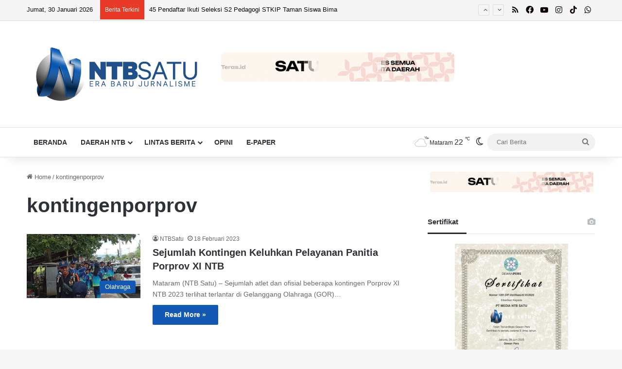

--- FILE ---
content_type: text/html; charset=UTF-8
request_url: https://ntbsatu.com/tag/kontingenporprov
body_size: 30534
content:
<!DOCTYPE html>
<html lang="id" class="" data-skin="light">
<head>
	<meta charset="UTF-8" />
	<link rel="profile" href="https://gmpg.org/xfn/11" />
	<meta name='robots' content='index, follow, max-image-preview:large, max-snippet:-1, max-video-preview:-1' />
	<style>img:is([sizes="auto" i], [sizes^="auto," i]) { contain-intrinsic-size: 3000px 1500px }</style>
	
	<!-- This site is optimized with the Yoast SEO Premium plugin v25.6 (Yoast SEO v25.7) - https://yoast.com/wordpress/plugins/seo/ -->
	<title>kontingenporprov Arsip - NTBSatu</title>
	<link rel="canonical" href="https://ntbsatu.com/tag/kontingenporprov" />
	<meta property="og:locale" content="id_ID" />
	<meta property="og:type" content="article" />
	<meta property="og:title" content="kontingenporprov Arsip" />
	<meta property="og:url" content="https://ntbsatu.com/tag/kontingenporprov" />
	<meta property="og:site_name" content="NTBSatu" />
	<meta name="twitter:card" content="summary_large_image" />
	<script type="application/ld+json" class="yoast-schema-graph">{"@context":"https://schema.org","@graph":[{"@type":"CollectionPage","@id":"https://ntbsatu.com/tag/kontingenporprov","url":"https://ntbsatu.com/tag/kontingenporprov","name":"kontingenporprov Arsip - NTBSatu","isPartOf":{"@id":"https://ntbsatu.com/#website"},"primaryImageOfPage":{"@id":"https://ntbsatu.com/tag/kontingenporprov#primaryimage"},"image":{"@id":"https://ntbsatu.com/tag/kontingenporprov#primaryimage"},"thumbnailUrl":"https://ntbsatu.com/wp-content/uploads/2023/02/kontingen-1.jpg","breadcrumb":{"@id":"https://ntbsatu.com/tag/kontingenporprov#breadcrumb"},"inLanguage":"id"},{"@type":"ImageObject","inLanguage":"id","@id":"https://ntbsatu.com/tag/kontingenporprov#primaryimage","url":"https://ntbsatu.com/wp-content/uploads/2023/02/kontingen-1.jpg","contentUrl":"https://ntbsatu.com/wp-content/uploads/2023/02/kontingen-1.jpg","width":1250,"height":800,"caption":"Tampak sejumlah atlet yang baru turun dari Bus, memenuhi trotiar jalan di GOR 17 Desember. Foto : Istimewa"},{"@type":"BreadcrumbList","@id":"https://ntbsatu.com/tag/kontingenporprov#breadcrumb","itemListElement":[{"@type":"ListItem","position":1,"name":"Beranda","item":"https://ntbsatu.com/"},{"@type":"ListItem","position":2,"name":"kontingenporprov"}]},{"@type":"WebSite","@id":"https://ntbsatu.com/#website","url":"https://ntbsatu.com/","name":"NTBSatu","description":"Era Baru Jurnalisme","publisher":{"@id":"https://ntbsatu.com/#organization"},"potentialAction":[{"@type":"SearchAction","target":{"@type":"EntryPoint","urlTemplate":"https://ntbsatu.com/?s={search_term_string}"},"query-input":{"@type":"PropertyValueSpecification","valueRequired":true,"valueName":"search_term_string"}}],"inLanguage":"id"},{"@type":"Organization","@id":"https://ntbsatu.com/#organization","name":"PT MEDIA NTB SATU","url":"https://ntbsatu.com/","logo":{"@type":"ImageObject","inLanguage":"id","@id":"https://ntbsatu.com/#/schema/logo/image/","url":"https://ntbsatu.com/wp-content/uploads/2025/09/LOGO-NTB-SATU.png","contentUrl":"https://ntbsatu.com/wp-content/uploads/2025/09/LOGO-NTB-SATU.png","width":1000,"height":1000,"caption":"PT MEDIA NTB SATU"},"image":{"@id":"https://ntbsatu.com/#/schema/logo/image/"},"sameAs":["https://www.facebook.com/ntbsatu","https://whatsapp.com/channel/0029VaFesi06GcGAqQVYO405","https://www.tiktok.com/@ntbsatu","https://www.instagram.com/ntbsatu/","https://www.youtube.com/@NTBSATU"]}]}</script>
	<!-- / Yoast SEO Premium plugin. -->


<link rel='dns-prefetch' href='//www.googletagmanager.com' />
<link rel='dns-prefetch' href='//pagead2.googlesyndication.com' />
<link rel='dns-prefetch' href='//fundingchoicesmessages.google.com' />
<link rel="alternate" type="application/rss+xml" title="NTBSatu &raquo; Feed" href="https://ntbsatu.com/feed" />
<link rel="alternate" type="application/rss+xml" title="NTBSatu &raquo; Umpan Komentar" href="https://ntbsatu.com/comments/feed" />
		<script type="text/javascript">
			try {
				if( 'undefined' != typeof localStorage ){
					var tieSkin = localStorage.getItem('tie-skin');
				}

				
				var html = document.getElementsByTagName('html')[0].classList,
						htmlSkin = 'light';

				if( html.contains('dark-skin') ){
					htmlSkin = 'dark';
				}

				if( tieSkin != null && tieSkin != htmlSkin ){
					html.add('tie-skin-inverted');
					var tieSkinInverted = true;
				}

				if( tieSkin == 'dark' ){
					html.add('dark-skin');
				}
				else if( tieSkin == 'light' ){
					html.remove( 'dark-skin' );
				}
				
			} catch(e) { console.log( e ) }

		</script>
		<link rel="alternate" type="application/rss+xml" title="NTBSatu &raquo; kontingenporprov Umpan Tag" href="https://ntbsatu.com/tag/kontingenporprov/feed" />

		<style type="text/css">
			:root{				
			--tie-preset-gradient-1: linear-gradient(135deg, rgba(6, 147, 227, 1) 0%, rgb(155, 81, 224) 100%);
			--tie-preset-gradient-2: linear-gradient(135deg, rgb(122, 220, 180) 0%, rgb(0, 208, 130) 100%);
			--tie-preset-gradient-3: linear-gradient(135deg, rgba(252, 185, 0, 1) 0%, rgba(255, 105, 0, 1) 100%);
			--tie-preset-gradient-4: linear-gradient(135deg, rgba(255, 105, 0, 1) 0%, rgb(207, 46, 46) 100%);
			--tie-preset-gradient-5: linear-gradient(135deg, rgb(238, 238, 238) 0%, rgb(169, 184, 195) 100%);
			--tie-preset-gradient-6: linear-gradient(135deg, rgb(74, 234, 220) 0%, rgb(151, 120, 209) 20%, rgb(207, 42, 186) 40%, rgb(238, 44, 130) 60%, rgb(251, 105, 98) 80%, rgb(254, 248, 76) 100%);
			--tie-preset-gradient-7: linear-gradient(135deg, rgb(255, 206, 236) 0%, rgb(152, 150, 240) 100%);
			--tie-preset-gradient-8: linear-gradient(135deg, rgb(254, 205, 165) 0%, rgb(254, 45, 45) 50%, rgb(107, 0, 62) 100%);
			--tie-preset-gradient-9: linear-gradient(135deg, rgb(255, 203, 112) 0%, rgb(199, 81, 192) 50%, rgb(65, 88, 208) 100%);
			--tie-preset-gradient-10: linear-gradient(135deg, rgb(255, 245, 203) 0%, rgb(182, 227, 212) 50%, rgb(51, 167, 181) 100%);
			--tie-preset-gradient-11: linear-gradient(135deg, rgb(202, 248, 128) 0%, rgb(113, 206, 126) 100%);
			--tie-preset-gradient-12: linear-gradient(135deg, rgb(2, 3, 129) 0%, rgb(40, 116, 252) 100%);
			--tie-preset-gradient-13: linear-gradient(135deg, #4D34FA, #ad34fa);
			--tie-preset-gradient-14: linear-gradient(135deg, #0057FF, #31B5FF);
			--tie-preset-gradient-15: linear-gradient(135deg, #FF007A, #FF81BD);
			--tie-preset-gradient-16: linear-gradient(135deg, #14111E, #4B4462);
			--tie-preset-gradient-17: linear-gradient(135deg, #F32758, #FFC581);

			
					--main-nav-background: #FFFFFF;
					--main-nav-secondry-background: rgba(0,0,0,0.03);
					--main-nav-primary-color: #0088ff;
					--main-nav-contrast-primary-color: #FFFFFF;
					--main-nav-text-color: #2c2f34;
					--main-nav-secondry-text-color: rgba(0,0,0,0.5);
					--main-nav-main-border-color: rgba(0,0,0,0.1);
					--main-nav-secondry-border-color: rgba(0,0,0,0.08);
				
			}
		</style>
	<meta name="viewport" content="width=device-width, initial-scale=1.0" /><script type="text/javascript">
/* <![CDATA[ */
window._wpemojiSettings = {"baseUrl":"https:\/\/s.w.org\/images\/core\/emoji\/16.0.1\/72x72\/","ext":".png","svgUrl":"https:\/\/s.w.org\/images\/core\/emoji\/16.0.1\/svg\/","svgExt":".svg","source":{"concatemoji":"https:\/\/ntbsatu.com\/wp-includes\/js\/wp-emoji-release.min.js?ver=6.8.3"}};
/*! This file is auto-generated */
!function(s,n){var o,i,e;function c(e){try{var t={supportTests:e,timestamp:(new Date).valueOf()};sessionStorage.setItem(o,JSON.stringify(t))}catch(e){}}function p(e,t,n){e.clearRect(0,0,e.canvas.width,e.canvas.height),e.fillText(t,0,0);var t=new Uint32Array(e.getImageData(0,0,e.canvas.width,e.canvas.height).data),a=(e.clearRect(0,0,e.canvas.width,e.canvas.height),e.fillText(n,0,0),new Uint32Array(e.getImageData(0,0,e.canvas.width,e.canvas.height).data));return t.every(function(e,t){return e===a[t]})}function u(e,t){e.clearRect(0,0,e.canvas.width,e.canvas.height),e.fillText(t,0,0);for(var n=e.getImageData(16,16,1,1),a=0;a<n.data.length;a++)if(0!==n.data[a])return!1;return!0}function f(e,t,n,a){switch(t){case"flag":return n(e,"\ud83c\udff3\ufe0f\u200d\u26a7\ufe0f","\ud83c\udff3\ufe0f\u200b\u26a7\ufe0f")?!1:!n(e,"\ud83c\udde8\ud83c\uddf6","\ud83c\udde8\u200b\ud83c\uddf6")&&!n(e,"\ud83c\udff4\udb40\udc67\udb40\udc62\udb40\udc65\udb40\udc6e\udb40\udc67\udb40\udc7f","\ud83c\udff4\u200b\udb40\udc67\u200b\udb40\udc62\u200b\udb40\udc65\u200b\udb40\udc6e\u200b\udb40\udc67\u200b\udb40\udc7f");case"emoji":return!a(e,"\ud83e\udedf")}return!1}function g(e,t,n,a){var r="undefined"!=typeof WorkerGlobalScope&&self instanceof WorkerGlobalScope?new OffscreenCanvas(300,150):s.createElement("canvas"),o=r.getContext("2d",{willReadFrequently:!0}),i=(o.textBaseline="top",o.font="600 32px Arial",{});return e.forEach(function(e){i[e]=t(o,e,n,a)}),i}function t(e){var t=s.createElement("script");t.src=e,t.defer=!0,s.head.appendChild(t)}"undefined"!=typeof Promise&&(o="wpEmojiSettingsSupports",i=["flag","emoji"],n.supports={everything:!0,everythingExceptFlag:!0},e=new Promise(function(e){s.addEventListener("DOMContentLoaded",e,{once:!0})}),new Promise(function(t){var n=function(){try{var e=JSON.parse(sessionStorage.getItem(o));if("object"==typeof e&&"number"==typeof e.timestamp&&(new Date).valueOf()<e.timestamp+604800&&"object"==typeof e.supportTests)return e.supportTests}catch(e){}return null}();if(!n){if("undefined"!=typeof Worker&&"undefined"!=typeof OffscreenCanvas&&"undefined"!=typeof URL&&URL.createObjectURL&&"undefined"!=typeof Blob)try{var e="postMessage("+g.toString()+"("+[JSON.stringify(i),f.toString(),p.toString(),u.toString()].join(",")+"));",a=new Blob([e],{type:"text/javascript"}),r=new Worker(URL.createObjectURL(a),{name:"wpTestEmojiSupports"});return void(r.onmessage=function(e){c(n=e.data),r.terminate(),t(n)})}catch(e){}c(n=g(i,f,p,u))}t(n)}).then(function(e){for(var t in e)n.supports[t]=e[t],n.supports.everything=n.supports.everything&&n.supports[t],"flag"!==t&&(n.supports.everythingExceptFlag=n.supports.everythingExceptFlag&&n.supports[t]);n.supports.everythingExceptFlag=n.supports.everythingExceptFlag&&!n.supports.flag,n.DOMReady=!1,n.readyCallback=function(){n.DOMReady=!0}}).then(function(){return e}).then(function(){var e;n.supports.everything||(n.readyCallback(),(e=n.source||{}).concatemoji?t(e.concatemoji):e.wpemoji&&e.twemoji&&(t(e.twemoji),t(e.wpemoji)))}))}((window,document),window._wpemojiSettings);
/* ]]> */
</script>
<style id='wp-emoji-styles-inline-css' type='text/css'>

	img.wp-smiley, img.emoji {
		display: inline !important;
		border: none !important;
		box-shadow: none !important;
		height: 1em !important;
		width: 1em !important;
		margin: 0 0.07em !important;
		vertical-align: -0.1em !important;
		background: none !important;
		padding: 0 !important;
	}
</style>
<link rel='stylesheet' id='wp-block-library-css' href='https://ntbsatu.com/wp-includes/css/dist/block-library/style.min.css?ver=6.8.3' type='text/css' media='all' />
<style id='wp-block-library-theme-inline-css' type='text/css'>
.wp-block-audio :where(figcaption){color:#555;font-size:13px;text-align:center}.is-dark-theme .wp-block-audio :where(figcaption){color:#ffffffa6}.wp-block-audio{margin:0 0 1em}.wp-block-code{border:1px solid #ccc;border-radius:4px;font-family:Menlo,Consolas,monaco,monospace;padding:.8em 1em}.wp-block-embed :where(figcaption){color:#555;font-size:13px;text-align:center}.is-dark-theme .wp-block-embed :where(figcaption){color:#ffffffa6}.wp-block-embed{margin:0 0 1em}.blocks-gallery-caption{color:#555;font-size:13px;text-align:center}.is-dark-theme .blocks-gallery-caption{color:#ffffffa6}:root :where(.wp-block-image figcaption){color:#555;font-size:13px;text-align:center}.is-dark-theme :root :where(.wp-block-image figcaption){color:#ffffffa6}.wp-block-image{margin:0 0 1em}.wp-block-pullquote{border-bottom:4px solid;border-top:4px solid;color:currentColor;margin-bottom:1.75em}.wp-block-pullquote cite,.wp-block-pullquote footer,.wp-block-pullquote__citation{color:currentColor;font-size:.8125em;font-style:normal;text-transform:uppercase}.wp-block-quote{border-left:.25em solid;margin:0 0 1.75em;padding-left:1em}.wp-block-quote cite,.wp-block-quote footer{color:currentColor;font-size:.8125em;font-style:normal;position:relative}.wp-block-quote:where(.has-text-align-right){border-left:none;border-right:.25em solid;padding-left:0;padding-right:1em}.wp-block-quote:where(.has-text-align-center){border:none;padding-left:0}.wp-block-quote.is-large,.wp-block-quote.is-style-large,.wp-block-quote:where(.is-style-plain){border:none}.wp-block-search .wp-block-search__label{font-weight:700}.wp-block-search__button{border:1px solid #ccc;padding:.375em .625em}:where(.wp-block-group.has-background){padding:1.25em 2.375em}.wp-block-separator.has-css-opacity{opacity:.4}.wp-block-separator{border:none;border-bottom:2px solid;margin-left:auto;margin-right:auto}.wp-block-separator.has-alpha-channel-opacity{opacity:1}.wp-block-separator:not(.is-style-wide):not(.is-style-dots){width:100px}.wp-block-separator.has-background:not(.is-style-dots){border-bottom:none;height:1px}.wp-block-separator.has-background:not(.is-style-wide):not(.is-style-dots){height:2px}.wp-block-table{margin:0 0 1em}.wp-block-table td,.wp-block-table th{word-break:normal}.wp-block-table :where(figcaption){color:#555;font-size:13px;text-align:center}.is-dark-theme .wp-block-table :where(figcaption){color:#ffffffa6}.wp-block-video :where(figcaption){color:#555;font-size:13px;text-align:center}.is-dark-theme .wp-block-video :where(figcaption){color:#ffffffa6}.wp-block-video{margin:0 0 1em}:root :where(.wp-block-template-part.has-background){margin-bottom:0;margin-top:0;padding:1.25em 2.375em}
</style>
<style id='classic-theme-styles-inline-css' type='text/css'>
/*! This file is auto-generated */
.wp-block-button__link{color:#fff;background-color:#32373c;border-radius:9999px;box-shadow:none;text-decoration:none;padding:calc(.667em + 2px) calc(1.333em + 2px);font-size:1.125em}.wp-block-file__button{background:#32373c;color:#fff;text-decoration:none}
</style>
<style id='global-styles-inline-css' type='text/css'>
:root{--wp--preset--aspect-ratio--square: 1;--wp--preset--aspect-ratio--4-3: 4/3;--wp--preset--aspect-ratio--3-4: 3/4;--wp--preset--aspect-ratio--3-2: 3/2;--wp--preset--aspect-ratio--2-3: 2/3;--wp--preset--aspect-ratio--16-9: 16/9;--wp--preset--aspect-ratio--9-16: 9/16;--wp--preset--color--black: #000000;--wp--preset--color--cyan-bluish-gray: #abb8c3;--wp--preset--color--white: #ffffff;--wp--preset--color--pale-pink: #f78da7;--wp--preset--color--vivid-red: #cf2e2e;--wp--preset--color--luminous-vivid-orange: #ff6900;--wp--preset--color--luminous-vivid-amber: #fcb900;--wp--preset--color--light-green-cyan: #7bdcb5;--wp--preset--color--vivid-green-cyan: #00d084;--wp--preset--color--pale-cyan-blue: #8ed1fc;--wp--preset--color--vivid-cyan-blue: #0693e3;--wp--preset--color--vivid-purple: #9b51e0;--wp--preset--color--global-color: #1157b2;--wp--preset--gradient--vivid-cyan-blue-to-vivid-purple: linear-gradient(135deg,rgba(6,147,227,1) 0%,rgb(155,81,224) 100%);--wp--preset--gradient--light-green-cyan-to-vivid-green-cyan: linear-gradient(135deg,rgb(122,220,180) 0%,rgb(0,208,130) 100%);--wp--preset--gradient--luminous-vivid-amber-to-luminous-vivid-orange: linear-gradient(135deg,rgba(252,185,0,1) 0%,rgba(255,105,0,1) 100%);--wp--preset--gradient--luminous-vivid-orange-to-vivid-red: linear-gradient(135deg,rgba(255,105,0,1) 0%,rgb(207,46,46) 100%);--wp--preset--gradient--very-light-gray-to-cyan-bluish-gray: linear-gradient(135deg,rgb(238,238,238) 0%,rgb(169,184,195) 100%);--wp--preset--gradient--cool-to-warm-spectrum: linear-gradient(135deg,rgb(74,234,220) 0%,rgb(151,120,209) 20%,rgb(207,42,186) 40%,rgb(238,44,130) 60%,rgb(251,105,98) 80%,rgb(254,248,76) 100%);--wp--preset--gradient--blush-light-purple: linear-gradient(135deg,rgb(255,206,236) 0%,rgb(152,150,240) 100%);--wp--preset--gradient--blush-bordeaux: linear-gradient(135deg,rgb(254,205,165) 0%,rgb(254,45,45) 50%,rgb(107,0,62) 100%);--wp--preset--gradient--luminous-dusk: linear-gradient(135deg,rgb(255,203,112) 0%,rgb(199,81,192) 50%,rgb(65,88,208) 100%);--wp--preset--gradient--pale-ocean: linear-gradient(135deg,rgb(255,245,203) 0%,rgb(182,227,212) 50%,rgb(51,167,181) 100%);--wp--preset--gradient--electric-grass: linear-gradient(135deg,rgb(202,248,128) 0%,rgb(113,206,126) 100%);--wp--preset--gradient--midnight: linear-gradient(135deg,rgb(2,3,129) 0%,rgb(40,116,252) 100%);--wp--preset--font-size--small: 13px;--wp--preset--font-size--medium: 20px;--wp--preset--font-size--large: 36px;--wp--preset--font-size--x-large: 42px;--wp--preset--spacing--20: 0.44rem;--wp--preset--spacing--30: 0.67rem;--wp--preset--spacing--40: 1rem;--wp--preset--spacing--50: 1.5rem;--wp--preset--spacing--60: 2.25rem;--wp--preset--spacing--70: 3.38rem;--wp--preset--spacing--80: 5.06rem;--wp--preset--shadow--natural: 6px 6px 9px rgba(0, 0, 0, 0.2);--wp--preset--shadow--deep: 12px 12px 50px rgba(0, 0, 0, 0.4);--wp--preset--shadow--sharp: 6px 6px 0px rgba(0, 0, 0, 0.2);--wp--preset--shadow--outlined: 6px 6px 0px -3px rgba(255, 255, 255, 1), 6px 6px rgba(0, 0, 0, 1);--wp--preset--shadow--crisp: 6px 6px 0px rgba(0, 0, 0, 1);}:where(.is-layout-flex){gap: 0.5em;}:where(.is-layout-grid){gap: 0.5em;}body .is-layout-flex{display: flex;}.is-layout-flex{flex-wrap: wrap;align-items: center;}.is-layout-flex > :is(*, div){margin: 0;}body .is-layout-grid{display: grid;}.is-layout-grid > :is(*, div){margin: 0;}:where(.wp-block-columns.is-layout-flex){gap: 2em;}:where(.wp-block-columns.is-layout-grid){gap: 2em;}:where(.wp-block-post-template.is-layout-flex){gap: 1.25em;}:where(.wp-block-post-template.is-layout-grid){gap: 1.25em;}.has-black-color{color: var(--wp--preset--color--black) !important;}.has-cyan-bluish-gray-color{color: var(--wp--preset--color--cyan-bluish-gray) !important;}.has-white-color{color: var(--wp--preset--color--white) !important;}.has-pale-pink-color{color: var(--wp--preset--color--pale-pink) !important;}.has-vivid-red-color{color: var(--wp--preset--color--vivid-red) !important;}.has-luminous-vivid-orange-color{color: var(--wp--preset--color--luminous-vivid-orange) !important;}.has-luminous-vivid-amber-color{color: var(--wp--preset--color--luminous-vivid-amber) !important;}.has-light-green-cyan-color{color: var(--wp--preset--color--light-green-cyan) !important;}.has-vivid-green-cyan-color{color: var(--wp--preset--color--vivid-green-cyan) !important;}.has-pale-cyan-blue-color{color: var(--wp--preset--color--pale-cyan-blue) !important;}.has-vivid-cyan-blue-color{color: var(--wp--preset--color--vivid-cyan-blue) !important;}.has-vivid-purple-color{color: var(--wp--preset--color--vivid-purple) !important;}.has-black-background-color{background-color: var(--wp--preset--color--black) !important;}.has-cyan-bluish-gray-background-color{background-color: var(--wp--preset--color--cyan-bluish-gray) !important;}.has-white-background-color{background-color: var(--wp--preset--color--white) !important;}.has-pale-pink-background-color{background-color: var(--wp--preset--color--pale-pink) !important;}.has-vivid-red-background-color{background-color: var(--wp--preset--color--vivid-red) !important;}.has-luminous-vivid-orange-background-color{background-color: var(--wp--preset--color--luminous-vivid-orange) !important;}.has-luminous-vivid-amber-background-color{background-color: var(--wp--preset--color--luminous-vivid-amber) !important;}.has-light-green-cyan-background-color{background-color: var(--wp--preset--color--light-green-cyan) !important;}.has-vivid-green-cyan-background-color{background-color: var(--wp--preset--color--vivid-green-cyan) !important;}.has-pale-cyan-blue-background-color{background-color: var(--wp--preset--color--pale-cyan-blue) !important;}.has-vivid-cyan-blue-background-color{background-color: var(--wp--preset--color--vivid-cyan-blue) !important;}.has-vivid-purple-background-color{background-color: var(--wp--preset--color--vivid-purple) !important;}.has-black-border-color{border-color: var(--wp--preset--color--black) !important;}.has-cyan-bluish-gray-border-color{border-color: var(--wp--preset--color--cyan-bluish-gray) !important;}.has-white-border-color{border-color: var(--wp--preset--color--white) !important;}.has-pale-pink-border-color{border-color: var(--wp--preset--color--pale-pink) !important;}.has-vivid-red-border-color{border-color: var(--wp--preset--color--vivid-red) !important;}.has-luminous-vivid-orange-border-color{border-color: var(--wp--preset--color--luminous-vivid-orange) !important;}.has-luminous-vivid-amber-border-color{border-color: var(--wp--preset--color--luminous-vivid-amber) !important;}.has-light-green-cyan-border-color{border-color: var(--wp--preset--color--light-green-cyan) !important;}.has-vivid-green-cyan-border-color{border-color: var(--wp--preset--color--vivid-green-cyan) !important;}.has-pale-cyan-blue-border-color{border-color: var(--wp--preset--color--pale-cyan-blue) !important;}.has-vivid-cyan-blue-border-color{border-color: var(--wp--preset--color--vivid-cyan-blue) !important;}.has-vivid-purple-border-color{border-color: var(--wp--preset--color--vivid-purple) !important;}.has-vivid-cyan-blue-to-vivid-purple-gradient-background{background: var(--wp--preset--gradient--vivid-cyan-blue-to-vivid-purple) !important;}.has-light-green-cyan-to-vivid-green-cyan-gradient-background{background: var(--wp--preset--gradient--light-green-cyan-to-vivid-green-cyan) !important;}.has-luminous-vivid-amber-to-luminous-vivid-orange-gradient-background{background: var(--wp--preset--gradient--luminous-vivid-amber-to-luminous-vivid-orange) !important;}.has-luminous-vivid-orange-to-vivid-red-gradient-background{background: var(--wp--preset--gradient--luminous-vivid-orange-to-vivid-red) !important;}.has-very-light-gray-to-cyan-bluish-gray-gradient-background{background: var(--wp--preset--gradient--very-light-gray-to-cyan-bluish-gray) !important;}.has-cool-to-warm-spectrum-gradient-background{background: var(--wp--preset--gradient--cool-to-warm-spectrum) !important;}.has-blush-light-purple-gradient-background{background: var(--wp--preset--gradient--blush-light-purple) !important;}.has-blush-bordeaux-gradient-background{background: var(--wp--preset--gradient--blush-bordeaux) !important;}.has-luminous-dusk-gradient-background{background: var(--wp--preset--gradient--luminous-dusk) !important;}.has-pale-ocean-gradient-background{background: var(--wp--preset--gradient--pale-ocean) !important;}.has-electric-grass-gradient-background{background: var(--wp--preset--gradient--electric-grass) !important;}.has-midnight-gradient-background{background: var(--wp--preset--gradient--midnight) !important;}.has-small-font-size{font-size: var(--wp--preset--font-size--small) !important;}.has-medium-font-size{font-size: var(--wp--preset--font-size--medium) !important;}.has-large-font-size{font-size: var(--wp--preset--font-size--large) !important;}.has-x-large-font-size{font-size: var(--wp--preset--font-size--x-large) !important;}
:where(.wp-block-post-template.is-layout-flex){gap: 1.25em;}:where(.wp-block-post-template.is-layout-grid){gap: 1.25em;}
:where(.wp-block-columns.is-layout-flex){gap: 2em;}:where(.wp-block-columns.is-layout-grid){gap: 2em;}
:root :where(.wp-block-pullquote){font-size: 1.5em;line-height: 1.6;}
</style>
<link rel='stylesheet' id='tie-css-base-css' href='https://ntbsatu.com/wp-content/themes/jannah/assets/css/base.min.css?ver=7.6.4' type='text/css' media='all' />
<link rel='stylesheet' id='tie-css-styles-css' href='https://ntbsatu.com/wp-content/themes/jannah/assets/css/style.min.css?ver=7.6.4' type='text/css' media='all' />
<link rel='stylesheet' id='tie-css-widgets-css' href='https://ntbsatu.com/wp-content/themes/jannah/assets/css/widgets.min.css?ver=7.6.4' type='text/css' media='all' />
<link rel='stylesheet' id='tie-css-helpers-css' href='https://ntbsatu.com/wp-content/themes/jannah/assets/css/helpers.min.css?ver=7.6.4' type='text/css' media='all' />
<link rel='stylesheet' id='tie-fontawesome5-css' href='https://ntbsatu.com/wp-content/themes/jannah/assets/css/fontawesome.css?ver=7.6.4' type='text/css' media='all' />
<link rel='stylesheet' id='tie-css-ilightbox-css' href='https://ntbsatu.com/wp-content/themes/jannah/assets/ilightbox/light-skin/skin.css?ver=7.6.4' type='text/css' media='all' />
<style id='tie-css-ilightbox-inline-css' type='text/css'>
body{font-family: Arial,Helvetica,sans-serif;}.logo-text,h1,h2,h3,h4,h5,h6,.the-subtitle{font-family: Arial,Helvetica,sans-serif;}#main-nav .main-menu > ul > li > a{font-family: Arial,Helvetica,sans-serif;}blockquote p{font-family: Arial,Helvetica,sans-serif;}#main-nav .main-menu > ul > li > a{text-transform: uppercase;}.entry-header h1.entry-title{font-size: 34px;}.entry-header .entry-sub-title{font-size: 32px;}#the-post .entry-content,#the-post .entry-content p{font-size: 18px;font-weight: 400;line-height: 1.5;}.entry h1{font-size: 30px;}.entry h2{font-size: 28px;}.entry h3{font-size: 26px;}.entry h4{font-size: 24px;}.entry h5{font-size: 22px;}.entry h6{font-size: 20px;}:root:root{--brand-color: #1157b2;--dark-brand-color: #002580;--bright-color: #FFFFFF;--base-color: #2c2f34;}#footer-widgets-container{border-top: 8px solid #1157b2;-webkit-box-shadow: 0 -5px 0 rgba(0,0,0,0.07); -moz-box-shadow: 0 -8px 0 rgba(0,0,0,0.07); box-shadow: 0 -8px 0 rgba(0,0,0,0.07);}#reading-position-indicator{box-shadow: 0 0 10px rgba( 17,87,178,0.7);}:root:root{--brand-color: #1157b2;--dark-brand-color: #002580;--bright-color: #FFFFFF;--base-color: #2c2f34;}#footer-widgets-container{border-top: 8px solid #1157b2;-webkit-box-shadow: 0 -5px 0 rgba(0,0,0,0.07); -moz-box-shadow: 0 -8px 0 rgba(0,0,0,0.07); box-shadow: 0 -8px 0 rgba(0,0,0,0.07);}#reading-position-indicator{box-shadow: 0 0 10px rgba( 17,87,178,0.7);}#header-notification-bar{background: var( --tie-preset-gradient-13 );}#header-notification-bar{--tie-buttons-color: #FFFFFF;--tie-buttons-border-color: #FFFFFF;--tie-buttons-hover-color: #e1e1e1;--tie-buttons-hover-text: #000000;}#header-notification-bar{--tie-buttons-text: #000000;}#top-nav,#top-nav .sub-menu,#top-nav .comp-sub-menu,#top-nav .ticker-content,#top-nav .ticker-swipe,.top-nav-boxed #top-nav .topbar-wrapper,.top-nav-dark .top-menu ul,#autocomplete-suggestions.search-in-top-nav{background-color : #f5f5f5;}#top-nav *,#autocomplete-suggestions.search-in-top-nav{border-color: rgba( #000000,0.08);}#top-nav .icon-basecloud-bg:after{color: #f5f5f5;}#top-nav a:not(:hover),#top-nav input,#top-nav #search-submit,#top-nav .fa-spinner,#top-nav .dropdown-social-icons li a span,#top-nav .components > li .social-link:not(:hover) span,#autocomplete-suggestions.search-in-top-nav a{color: #0a0000;}#top-nav input::-moz-placeholder{color: #0a0000;}#top-nav input:-moz-placeholder{color: #0a0000;}#top-nav input:-ms-input-placeholder{color: #0a0000;}#top-nav input::-webkit-input-placeholder{color: #0a0000;}#top-nav,.search-in-top-nav{--tie-buttons-color: #1157b2;--tie-buttons-border-color: #1157b2;--tie-buttons-text: #FFFFFF;--tie-buttons-hover-color: #003994;}#top-nav a:hover,#top-nav .menu li:hover > a,#top-nav .menu > .tie-current-menu > a,#top-nav .components > li:hover > a,#top-nav .components #search-submit:hover,#autocomplete-suggestions.search-in-top-nav .post-title a:hover{color: #1157b2;}#top-nav,#top-nav .comp-sub-menu,#top-nav .tie-weather-widget{color: #0a0a0a;}#autocomplete-suggestions.search-in-top-nav .post-meta,#autocomplete-suggestions.search-in-top-nav .post-meta a:not(:hover){color: rgba( 10,10,10,0.7 );}#top-nav .weather-icon .icon-cloud,#top-nav .weather-icon .icon-basecloud-bg,#top-nav .weather-icon .icon-cloud-behind{color: #0a0a0a !important;}#top-nav .breaking-title{color: #FFFFFF;}#top-nav .breaking-title:before{background-color: #e83a27;}#top-nav .breaking-news-nav li:hover{background-color: #e83a27;border-color: #e83a27;}#the-post .entry-content a:not(.shortc-button){color: #31b4ce !important;}#the-post .entry-content a:not(.shortc-button):hover{color: #65bcce !important;}#footer{background-color: #444444;}#site-info{background-color: #1157b2;}#footer .posts-list-counter .posts-list-items li.widget-post-list:before{border-color: #444444;}#footer .timeline-widget a .date:before{border-color: rgba(68,68,68,0.8);}#footer .footer-boxed-widget-area,#footer textarea,#footer input:not([type=submit]),#footer select,#footer code,#footer kbd,#footer pre,#footer samp,#footer .show-more-button,#footer .slider-links .tie-slider-nav span,#footer #wp-calendar,#footer #wp-calendar tbody td,#footer #wp-calendar thead th,#footer .widget.buddypress .item-options a{border-color: rgba(255,255,255,0.1);}#footer .social-statistics-widget .white-bg li.social-icons-item a,#footer .widget_tag_cloud .tagcloud a,#footer .latest-tweets-widget .slider-links .tie-slider-nav span,#footer .widget_layered_nav_filters a{border-color: rgba(255,255,255,0.1);}#footer .social-statistics-widget .white-bg li:before{background: rgba(255,255,255,0.1);}.site-footer #wp-calendar tbody td{background: rgba(255,255,255,0.02);}#footer .white-bg .social-icons-item a span.followers span,#footer .circle-three-cols .social-icons-item a .followers-num,#footer .circle-three-cols .social-icons-item a .followers-name{color: rgba(255,255,255,0.8);}#footer .timeline-widget ul:before,#footer .timeline-widget a:not(:hover) .date:before{background-color: #262626;}#footer .widget-title,#footer .widget-title a:not(:hover){color: #dddddd;}#footer,#footer textarea,#footer input:not([type='submit']),#footer select,#footer #wp-calendar tbody,#footer .tie-slider-nav li span:not(:hover),#footer .widget_categories li a:before,#footer .widget_product_categories li a:before,#footer .widget_layered_nav li a:before,#footer .widget_archive li a:before,#footer .widget_nav_menu li a:before,#footer .widget_meta li a:before,#footer .widget_pages li a:before,#footer .widget_recent_entries li a:before,#footer .widget_display_forums li a:before,#footer .widget_display_views li a:before,#footer .widget_rss li a:before,#footer .widget_display_stats dt:before,#footer .subscribe-widget-content h3,#footer .about-author .social-icons a:not(:hover) span{color: #aaaaaa;}#footer post-widget-body .meta-item,#footer .post-meta,#footer .stream-title,#footer.dark-skin .timeline-widget .date,#footer .wp-caption .wp-caption-text,#footer .rss-date{color: rgba(170,170,170,0.7);}#footer input::-moz-placeholder{color: #aaaaaa;}#footer input:-moz-placeholder{color: #aaaaaa;}#footer input:-ms-input-placeholder{color: #aaaaaa;}#footer input::-webkit-input-placeholder{color: #aaaaaa;}#site-info,#site-info ul.social-icons li a:not(:hover) span{color: #ffffff;}#footer .site-info a:not(:hover){color: #ffffff;}.tie-cat-2,.tie-cat-item-2 > span{background-color:#e67e22 !important;color:#FFFFFF !important;}.tie-cat-2:after{border-top-color:#e67e22 !important;}.tie-cat-2:hover{background-color:#c86004 !important;}.tie-cat-2:hover:after{border-top-color:#c86004 !important;}.tie-cat-10,.tie-cat-item-10 > span{background-color:#2ecc71 !important;color:#FFFFFF !important;}.tie-cat-10:after{border-top-color:#2ecc71 !important;}.tie-cat-10:hover{background-color:#10ae53 !important;}.tie-cat-10:hover:after{border-top-color:#10ae53 !important;}.tie-cat-15,.tie-cat-item-15 > span{background-color:#9b59b6 !important;color:#FFFFFF !important;}.tie-cat-15:after{border-top-color:#9b59b6 !important;}.tie-cat-15:hover{background-color:#7d3b98 !important;}.tie-cat-15:hover:after{border-top-color:#7d3b98 !important;}.tie-cat-18,.tie-cat-item-18 > span{background-color:#34495e !important;color:#FFFFFF !important;}.tie-cat-18:after{border-top-color:#34495e !important;}.tie-cat-18:hover{background-color:#162b40 !important;}.tie-cat-18:hover:after{border-top-color:#162b40 !important;}.tie-cat-19,.tie-cat-item-19 > span{background-color:#795548 !important;color:#FFFFFF !important;}.tie-cat-19:after{border-top-color:#795548 !important;}.tie-cat-19:hover{background-color:#5b372a !important;}.tie-cat-19:hover:after{border-top-color:#5b372a !important;}.tie-cat-20,.tie-cat-item-20 > span{background-color:#4CAF50 !important;color:#FFFFFF !important;}.tie-cat-20:after{border-top-color:#4CAF50 !important;}.tie-cat-20:hover{background-color:#2e9132 !important;}.tie-cat-20:hover:after{border-top-color:#2e9132 !important;}.tie-cat-28924,.tie-cat-item-28924 > span{background-color:#1b9f60 !important;color:#FFFFFF !important;}.tie-cat-28924:after{border-top-color:#1b9f60 !important;}.tie-cat-28924:hover{background-color:#008142 !important;}.tie-cat-28924:hover:after{border-top-color:#008142 !important;}.tie-cat-28925,.tie-cat-item-28925 > span{background-color:#32a33a !important;color:#FFFFFF !important;}.tie-cat-28925:after{border-top-color:#32a33a !important;}.tie-cat-28925:hover{background-color:#14851c !important;}.tie-cat-28925:hover:after{border-top-color:#14851c !important;}.tie-cat-28927,.tie-cat-item-28927 > span{background-color:#0f6040 !important;color:#FFFFFF !important;}.tie-cat-28927:after{border-top-color:#0f6040 !important;}.tie-cat-28927:hover{background-color:#004222 !important;}.tie-cat-28927:hover:after{border-top-color:#004222 !important;}.tie-cat-28932,.tie-cat-item-28932 > span{background-color:#1b9f60 !important;color:#FFFFFF !important;}.tie-cat-28932:after{border-top-color:#1b9f60 !important;}.tie-cat-28932:hover{background-color:#008142 !important;}.tie-cat-28932:hover:after{border-top-color:#008142 !important;}.tie-cat-28933,.tie-cat-item-28933 > span{background-color:#1b9f60 !important;color:#FFFFFF !important;}.tie-cat-28933:after{border-top-color:#1b9f60 !important;}.tie-cat-28933:hover{background-color:#008142 !important;}.tie-cat-28933:hover:after{border-top-color:#008142 !important;}.meta-views.meta-item .tie-icon-fire:before{content: "\f06e" !important;}@media (max-width: 991px){.side-aside #mobile-menu .menu > li{border-color: rgba(255,255,255,0.05);}}@media (max-width: 991px){.side-aside.normal-side{background-color: #1157b2;}}.tie-insta-header {margin-bottom: 15px;}.tie-insta-avatar a {width: 70px;height: 70px;display: block;position: relative;float: left;margin-right: 15px;margin-bottom: 15px;}.tie-insta-avatar a:before {content: "";position: absolute;width: calc(100% + 6px);height: calc(100% + 6px);left: -3px;top: -3px;border-radius: 50%;background: #d6249f;background: radial-gradient(circle at 30% 107%,#fdf497 0%,#fdf497 5%,#fd5949 45%,#d6249f 60%,#285AEB 90%);}.tie-insta-avatar a:after {position: absolute;content: "";width: calc(100% + 3px);height: calc(100% + 3px);left: -2px;top: -2px;border-radius: 50%;background: #fff;}.dark-skin .tie-insta-avatar a:after {background: #27292d;}.tie-insta-avatar img {border-radius: 50%;position: relative;z-index: 2;transition: all 0.25s;}.tie-insta-avatar img:hover {box-shadow: 0px 0px 15px 0 #6b54c6;}.tie-insta-info {font-size: 1.3em;font-weight: bold;margin-bottom: 5px;}
</style>
<script type="text/javascript" src="https://ntbsatu.com/wp-includes/js/jquery/jquery.min.js?ver=3.7.1" id="jquery-core-js"></script>
<script type="text/javascript" src="https://ntbsatu.com/wp-includes/js/jquery/jquery-migrate.min.js?ver=3.4.1" id="jquery-migrate-js"></script>

<!-- Potongan tag Google (gtag.js) ditambahkan oleh Site Kit -->
<!-- Snippet Google Analytics telah ditambahkan oleh Site Kit -->
<script type="text/javascript" src="https://www.googletagmanager.com/gtag/js?id=GT-57ZVZC6" id="google_gtagjs-js" async></script>
<script type="text/javascript" id="google_gtagjs-js-after">
/* <![CDATA[ */
window.dataLayer = window.dataLayer || [];function gtag(){dataLayer.push(arguments);}
gtag("set","linker",{"domains":["ntbsatu.com"]});
gtag("js", new Date());
gtag("set", "developer_id.dZTNiMT", true);
gtag("config", "GT-57ZVZC6");
/* ]]> */
</script>
<link rel="https://api.w.org/" href="https://ntbsatu.com/wp-json/" /><link rel="alternate" title="JSON" type="application/json" href="https://ntbsatu.com/wp-json/wp/v2/tags/11046" /><link rel="EditURI" type="application/rsd+xml" title="RSD" href="https://ntbsatu.com/xmlrpc.php?rsd" />
<meta name="generator" content="WordPress 6.8.3" />
<meta name="generator" content="Site Kit by Google 1.159.0" />		<script>
			document.documentElement.className = document.documentElement.className.replace('no-js', 'js');
		</script>
				<style>
			.no-js img.lazyload {
				display: none;
			}

			figure.wp-block-image img.lazyloading {
				min-width: 150px;
			}

			.lazyload,
			.lazyloading {
				--smush-placeholder-width: 100px;
				--smush-placeholder-aspect-ratio: 1/1;
				width: var(--smush-placeholder-width) !important;
				aspect-ratio: var(--smush-placeholder-aspect-ratio) !important;
			}

						.lazyload, .lazyloading {
				opacity: 0;
			}

			.lazyloaded {
				opacity: 1;
				transition: opacity 400ms;
				transition-delay: 0ms;
			}

					</style>
		<meta http-equiv="X-UA-Compatible" content="IE=edge"><link href="//cdn-images.mailchimp.com/embedcode/classic-10_7.css" rel="stylesheet" type="text/css">
<style type="text/css">
	#mc_embed_signup{background:#fff; clear:left; font:14px Helvetica,Arial,sans-serif; }

</style>

<!-- Meta tag Google AdSense ditambahkan oleh Site Kit -->
<meta name="google-adsense-platform-account" content="ca-host-pub-2644536267352236">
<meta name="google-adsense-platform-domain" content="sitekit.withgoogle.com">
<!-- Akhir tag meta Google AdSense yang ditambahkan oleh Site Kit -->

<!-- Snippet Google Tag Manager telah ditambahkan oleh Site Kit -->
<script type="text/javascript">
/* <![CDATA[ */

			( function( w, d, s, l, i ) {
				w[l] = w[l] || [];
				w[l].push( {'gtm.start': new Date().getTime(), event: 'gtm.js'} );
				var f = d.getElementsByTagName( s )[0],
					j = d.createElement( s ), dl = l != 'dataLayer' ? '&l=' + l : '';
				j.async = true;
				j.src = 'https://www.googletagmanager.com/gtm.js?id=' + i + dl;
				f.parentNode.insertBefore( j, f );
			} )( window, document, 'script', 'dataLayer', 'GTM-NL6D7RT' );
			
/* ]]> */
</script>

<!-- Snippet Google Tag Manager penutup telah ditambahkan oleh Site Kit -->

<!-- Snippet Google AdSense telah ditambahkan oleh Site Kit -->
<script type="text/javascript" async="async" src="https://pagead2.googlesyndication.com/pagead/js/adsbygoogle.js?client=ca-pub-3978829584773673&amp;host=ca-host-pub-2644536267352236" crossorigin="anonymous"></script>

<!-- Snippet Google AdSense penutup telah ditambahkan oleh Site Kit -->

<!-- Snippet Google AdSense Ad Blocking Recovery ditambahkan oleh Site Kit -->
<script async src="https://fundingchoicesmessages.google.com/i/pub-3978829584773673?ers=1"></script><script>(function() {function signalGooglefcPresent() {if (!window.frames['googlefcPresent']) {if (document.body) {const iframe = document.createElement('iframe'); iframe.style = 'width: 0; height: 0; border: none; z-index: -1000; left: -1000px; top: -1000px;'; iframe.style.display = 'none'; iframe.name = 'googlefcPresent'; document.body.appendChild(iframe);} else {setTimeout(signalGooglefcPresent, 0);}}}signalGooglefcPresent();})();</script>
<!-- Snippet End Google AdSense Ad Blocking Recovery ditambahkan oleh Site Kit -->

<!-- Snippet Google AdSense Ad Blocking Recovery Error Protection ditambahkan oleh Site Kit -->
<script>(function(){'use strict';function aa(a){var b=0;return function(){return b<a.length?{done:!1,value:a[b++]}:{done:!0}}}var ba=typeof Object.defineProperties=="function"?Object.defineProperty:function(a,b,c){if(a==Array.prototype||a==Object.prototype)return a;a[b]=c.value;return a};
function ca(a){a=["object"==typeof globalThis&&globalThis,a,"object"==typeof window&&window,"object"==typeof self&&self,"object"==typeof global&&global];for(var b=0;b<a.length;++b){var c=a[b];if(c&&c.Math==Math)return c}throw Error("Cannot find global object");}var da=ca(this);function l(a,b){if(b)a:{var c=da;a=a.split(".");for(var d=0;d<a.length-1;d++){var e=a[d];if(!(e in c))break a;c=c[e]}a=a[a.length-1];d=c[a];b=b(d);b!=d&&b!=null&&ba(c,a,{configurable:!0,writable:!0,value:b})}}
function ea(a){return a.raw=a}function n(a){var b=typeof Symbol!="undefined"&&Symbol.iterator&&a[Symbol.iterator];if(b)return b.call(a);if(typeof a.length=="number")return{next:aa(a)};throw Error(String(a)+" is not an iterable or ArrayLike");}function fa(a){for(var b,c=[];!(b=a.next()).done;)c.push(b.value);return c}var ha=typeof Object.create=="function"?Object.create:function(a){function b(){}b.prototype=a;return new b},p;
if(typeof Object.setPrototypeOf=="function")p=Object.setPrototypeOf;else{var q;a:{var ja={a:!0},ka={};try{ka.__proto__=ja;q=ka.a;break a}catch(a){}q=!1}p=q?function(a,b){a.__proto__=b;if(a.__proto__!==b)throw new TypeError(a+" is not extensible");return a}:null}var la=p;
function t(a,b){a.prototype=ha(b.prototype);a.prototype.constructor=a;if(la)la(a,b);else for(var c in b)if(c!="prototype")if(Object.defineProperties){var d=Object.getOwnPropertyDescriptor(b,c);d&&Object.defineProperty(a,c,d)}else a[c]=b[c];a.A=b.prototype}function ma(){for(var a=Number(this),b=[],c=a;c<arguments.length;c++)b[c-a]=arguments[c];return b}l("Object.is",function(a){return a?a:function(b,c){return b===c?b!==0||1/b===1/c:b!==b&&c!==c}});
l("Array.prototype.includes",function(a){return a?a:function(b,c){var d=this;d instanceof String&&(d=String(d));var e=d.length;c=c||0;for(c<0&&(c=Math.max(c+e,0));c<e;c++){var f=d[c];if(f===b||Object.is(f,b))return!0}return!1}});
l("String.prototype.includes",function(a){return a?a:function(b,c){if(this==null)throw new TypeError("The 'this' value for String.prototype.includes must not be null or undefined");if(b instanceof RegExp)throw new TypeError("First argument to String.prototype.includes must not be a regular expression");return this.indexOf(b,c||0)!==-1}});l("Number.MAX_SAFE_INTEGER",function(){return 9007199254740991});
l("Number.isFinite",function(a){return a?a:function(b){return typeof b!=="number"?!1:!isNaN(b)&&b!==Infinity&&b!==-Infinity}});l("Number.isInteger",function(a){return a?a:function(b){return Number.isFinite(b)?b===Math.floor(b):!1}});l("Number.isSafeInteger",function(a){return a?a:function(b){return Number.isInteger(b)&&Math.abs(b)<=Number.MAX_SAFE_INTEGER}});
l("Math.trunc",function(a){return a?a:function(b){b=Number(b);if(isNaN(b)||b===Infinity||b===-Infinity||b===0)return b;var c=Math.floor(Math.abs(b));return b<0?-c:c}});/*

 Copyright The Closure Library Authors.
 SPDX-License-Identifier: Apache-2.0
*/
var u=this||self;function v(a,b){a:{var c=["CLOSURE_FLAGS"];for(var d=u,e=0;e<c.length;e++)if(d=d[c[e]],d==null){c=null;break a}c=d}a=c&&c[a];return a!=null?a:b}function w(a){return a};function na(a){u.setTimeout(function(){throw a;},0)};var oa=v(610401301,!1),pa=v(188588736,!0),qa=v(645172343,v(1,!0));var x,ra=u.navigator;x=ra?ra.userAgentData||null:null;function z(a){return oa?x?x.brands.some(function(b){return(b=b.brand)&&b.indexOf(a)!=-1}):!1:!1}function A(a){var b;a:{if(b=u.navigator)if(b=b.userAgent)break a;b=""}return b.indexOf(a)!=-1};function B(){return oa?!!x&&x.brands.length>0:!1}function C(){return B()?z("Chromium"):(A("Chrome")||A("CriOS"))&&!(B()?0:A("Edge"))||A("Silk")};var sa=B()?!1:A("Trident")||A("MSIE");!A("Android")||C();C();A("Safari")&&(C()||(B()?0:A("Coast"))||(B()?0:A("Opera"))||(B()?0:A("Edge"))||(B()?z("Microsoft Edge"):A("Edg/"))||B()&&z("Opera"));var ta={},D=null;var ua=typeof Uint8Array!=="undefined",va=!sa&&typeof btoa==="function";var wa;function E(){return typeof BigInt==="function"};var F=typeof Symbol==="function"&&typeof Symbol()==="symbol";function xa(a){return typeof Symbol==="function"&&typeof Symbol()==="symbol"?Symbol():a}var G=xa(),ya=xa("2ex");var za=F?function(a,b){a[G]|=b}:function(a,b){a.g!==void 0?a.g|=b:Object.defineProperties(a,{g:{value:b,configurable:!0,writable:!0,enumerable:!1}})},H=F?function(a){return a[G]|0}:function(a){return a.g|0},I=F?function(a){return a[G]}:function(a){return a.g},J=F?function(a,b){a[G]=b}:function(a,b){a.g!==void 0?a.g=b:Object.defineProperties(a,{g:{value:b,configurable:!0,writable:!0,enumerable:!1}})};function Aa(a,b){J(b,(a|0)&-14591)}function Ba(a,b){J(b,(a|34)&-14557)};var K={},Ca={};function Da(a){return!(!a||typeof a!=="object"||a.g!==Ca)}function Ea(a){return a!==null&&typeof a==="object"&&!Array.isArray(a)&&a.constructor===Object}function L(a,b,c){if(!Array.isArray(a)||a.length)return!1;var d=H(a);if(d&1)return!0;if(!(b&&(Array.isArray(b)?b.includes(c):b.has(c))))return!1;J(a,d|1);return!0};var M=0,N=0;function Fa(a){var b=a>>>0;M=b;N=(a-b)/4294967296>>>0}function Ga(a){if(a<0){Fa(-a);var b=n(Ha(M,N));a=b.next().value;b=b.next().value;M=a>>>0;N=b>>>0}else Fa(a)}function Ia(a,b){b>>>=0;a>>>=0;if(b<=2097151)var c=""+(4294967296*b+a);else E()?c=""+(BigInt(b)<<BigInt(32)|BigInt(a)):(c=(a>>>24|b<<8)&16777215,b=b>>16&65535,a=(a&16777215)+c*6777216+b*6710656,c+=b*8147497,b*=2,a>=1E7&&(c+=a/1E7>>>0,a%=1E7),c>=1E7&&(b+=c/1E7>>>0,c%=1E7),c=b+Ja(c)+Ja(a));return c}
function Ja(a){a=String(a);return"0000000".slice(a.length)+a}function Ha(a,b){b=~b;a?a=~a+1:b+=1;return[a,b]};var Ka=/^-?([1-9][0-9]*|0)(\.[0-9]+)?$/;var O;function La(a,b){O=b;a=new a(b);O=void 0;return a}
function P(a,b,c){a==null&&(a=O);O=void 0;if(a==null){var d=96;c?(a=[c],d|=512):a=[];b&&(d=d&-16760833|(b&1023)<<14)}else{if(!Array.isArray(a))throw Error("narr");d=H(a);if(d&2048)throw Error("farr");if(d&64)return a;d|=64;if(c&&(d|=512,c!==a[0]))throw Error("mid");a:{c=a;var e=c.length;if(e){var f=e-1;if(Ea(c[f])){d|=256;b=f-(+!!(d&512)-1);if(b>=1024)throw Error("pvtlmt");d=d&-16760833|(b&1023)<<14;break a}}if(b){b=Math.max(b,e-(+!!(d&512)-1));if(b>1024)throw Error("spvt");d=d&-16760833|(b&1023)<<
14}}}J(a,d);return a};function Ma(a){switch(typeof a){case "number":return isFinite(a)?a:String(a);case "boolean":return a?1:0;case "object":if(a)if(Array.isArray(a)){if(L(a,void 0,0))return}else if(ua&&a!=null&&a instanceof Uint8Array){if(va){for(var b="",c=0,d=a.length-10240;c<d;)b+=String.fromCharCode.apply(null,a.subarray(c,c+=10240));b+=String.fromCharCode.apply(null,c?a.subarray(c):a);a=btoa(b)}else{b===void 0&&(b=0);if(!D){D={};c="ABCDEFGHIJKLMNOPQRSTUVWXYZabcdefghijklmnopqrstuvwxyz0123456789".split("");d=["+/=",
"+/","-_=","-_.","-_"];for(var e=0;e<5;e++){var f=c.concat(d[e].split(""));ta[e]=f;for(var g=0;g<f.length;g++){var h=f[g];D[h]===void 0&&(D[h]=g)}}}b=ta[b];c=Array(Math.floor(a.length/3));d=b[64]||"";for(e=f=0;f<a.length-2;f+=3){var k=a[f],m=a[f+1];h=a[f+2];g=b[k>>2];k=b[(k&3)<<4|m>>4];m=b[(m&15)<<2|h>>6];h=b[h&63];c[e++]=g+k+m+h}g=0;h=d;switch(a.length-f){case 2:g=a[f+1],h=b[(g&15)<<2]||d;case 1:a=a[f],c[e]=b[a>>2]+b[(a&3)<<4|g>>4]+h+d}a=c.join("")}return a}}return a};function Na(a,b,c){a=Array.prototype.slice.call(a);var d=a.length,e=b&256?a[d-1]:void 0;d+=e?-1:0;for(b=b&512?1:0;b<d;b++)a[b]=c(a[b]);if(e){b=a[b]={};for(var f in e)Object.prototype.hasOwnProperty.call(e,f)&&(b[f]=c(e[f]))}return a}function Oa(a,b,c,d,e){if(a!=null){if(Array.isArray(a))a=L(a,void 0,0)?void 0:e&&H(a)&2?a:Pa(a,b,c,d!==void 0,e);else if(Ea(a)){var f={},g;for(g in a)Object.prototype.hasOwnProperty.call(a,g)&&(f[g]=Oa(a[g],b,c,d,e));a=f}else a=b(a,d);return a}}
function Pa(a,b,c,d,e){var f=d||c?H(a):0;d=d?!!(f&32):void 0;a=Array.prototype.slice.call(a);for(var g=0;g<a.length;g++)a[g]=Oa(a[g],b,c,d,e);c&&c(f,a);return a}function Qa(a){return a.s===K?a.toJSON():Ma(a)};function Ra(a,b,c){c=c===void 0?Ba:c;if(a!=null){if(ua&&a instanceof Uint8Array)return b?a:new Uint8Array(a);if(Array.isArray(a)){var d=H(a);if(d&2)return a;b&&(b=d===0||!!(d&32)&&!(d&64||!(d&16)));return b?(J(a,(d|34)&-12293),a):Pa(a,Ra,d&4?Ba:c,!0,!0)}a.s===K&&(c=a.h,d=I(c),a=d&2?a:La(a.constructor,Sa(c,d,!0)));return a}}function Sa(a,b,c){var d=c||b&2?Ba:Aa,e=!!(b&32);a=Na(a,b,function(f){return Ra(f,e,d)});za(a,32|(c?2:0));return a};function Ta(a,b){a=a.h;return Ua(a,I(a),b)}function Va(a,b,c,d){b=d+(+!!(b&512)-1);if(!(b<0||b>=a.length||b>=c))return a[b]}
function Ua(a,b,c,d){if(c===-1)return null;var e=b>>14&1023||536870912;if(c>=e){if(b&256)return a[a.length-1][c]}else{var f=a.length;if(d&&b&256&&(d=a[f-1][c],d!=null)){if(Va(a,b,e,c)&&ya!=null){var g;a=(g=wa)!=null?g:wa={};g=a[ya]||0;g>=4||(a[ya]=g+1,g=Error(),g.__closure__error__context__984382||(g.__closure__error__context__984382={}),g.__closure__error__context__984382.severity="incident",na(g))}return d}return Va(a,b,e,c)}}
function Wa(a,b,c,d,e){var f=b>>14&1023||536870912;if(c>=f||e&&!qa){var g=b;if(b&256)e=a[a.length-1];else{if(d==null)return;e=a[f+(+!!(b&512)-1)]={};g|=256}e[c]=d;c<f&&(a[c+(+!!(b&512)-1)]=void 0);g!==b&&J(a,g)}else a[c+(+!!(b&512)-1)]=d,b&256&&(a=a[a.length-1],c in a&&delete a[c])}
function Xa(a,b){var c=Ya;var d=d===void 0?!1:d;var e=a.h;var f=I(e),g=Ua(e,f,b,d);if(g!=null&&typeof g==="object"&&g.s===K)c=g;else if(Array.isArray(g)){var h=H(g),k=h;k===0&&(k|=f&32);k|=f&2;k!==h&&J(g,k);c=new c(g)}else c=void 0;c!==g&&c!=null&&Wa(e,f,b,c,d);e=c;if(e==null)return e;a=a.h;f=I(a);f&2||(g=e,c=g.h,h=I(c),g=h&2?La(g.constructor,Sa(c,h,!1)):g,g!==e&&(e=g,Wa(a,f,b,e,d)));return e}function Za(a,b){a=Ta(a,b);return a==null||typeof a==="string"?a:void 0}
function $a(a,b){var c=c===void 0?0:c;a=Ta(a,b);if(a!=null)if(b=typeof a,b==="number"?Number.isFinite(a):b!=="string"?0:Ka.test(a))if(typeof a==="number"){if(a=Math.trunc(a),!Number.isSafeInteger(a)){Ga(a);b=M;var d=N;if(a=d&2147483648)b=~b+1>>>0,d=~d>>>0,b==0&&(d=d+1>>>0);b=d*4294967296+(b>>>0);a=a?-b:b}}else if(b=Math.trunc(Number(a)),Number.isSafeInteger(b))a=String(b);else{if(b=a.indexOf("."),b!==-1&&(a=a.substring(0,b)),!(a[0]==="-"?a.length<20||a.length===20&&Number(a.substring(0,7))>-922337:
a.length<19||a.length===19&&Number(a.substring(0,6))<922337)){if(a.length<16)Ga(Number(a));else if(E())a=BigInt(a),M=Number(a&BigInt(4294967295))>>>0,N=Number(a>>BigInt(32)&BigInt(4294967295));else{b=+(a[0]==="-");N=M=0;d=a.length;for(var e=b,f=(d-b)%6+b;f<=d;e=f,f+=6)e=Number(a.slice(e,f)),N*=1E6,M=M*1E6+e,M>=4294967296&&(N+=Math.trunc(M/4294967296),N>>>=0,M>>>=0);b&&(b=n(Ha(M,N)),a=b.next().value,b=b.next().value,M=a,N=b)}a=M;b=N;b&2147483648?E()?a=""+(BigInt(b|0)<<BigInt(32)|BigInt(a>>>0)):(b=
n(Ha(a,b)),a=b.next().value,b=b.next().value,a="-"+Ia(a,b)):a=Ia(a,b)}}else a=void 0;return a!=null?a:c}function R(a,b){var c=c===void 0?"":c;a=Za(a,b);return a!=null?a:c};var S;function T(a,b,c){this.h=P(a,b,c)}T.prototype.toJSON=function(){return ab(this)};T.prototype.s=K;T.prototype.toString=function(){try{return S=!0,ab(this).toString()}finally{S=!1}};
function ab(a){var b=S?a.h:Pa(a.h,Qa,void 0,void 0,!1);var c=!S;var d=pa?void 0:a.constructor.v;var e=I(c?a.h:b);if(a=b.length){var f=b[a-1],g=Ea(f);g?a--:f=void 0;e=+!!(e&512)-1;var h=b;if(g){b:{var k=f;var m={};g=!1;if(k)for(var r in k)if(Object.prototype.hasOwnProperty.call(k,r))if(isNaN(+r))m[r]=k[r];else{var y=k[r];Array.isArray(y)&&(L(y,d,+r)||Da(y)&&y.size===0)&&(y=null);y==null&&(g=!0);y!=null&&(m[r]=y)}if(g){for(var Q in m)break b;m=null}else m=k}k=m==null?f!=null:m!==f}for(var ia;a>0;a--){Q=
a-1;r=h[Q];Q-=e;if(!(r==null||L(r,d,Q)||Da(r)&&r.size===0))break;ia=!0}if(h!==b||k||ia){if(!c)h=Array.prototype.slice.call(h,0,a);else if(ia||k||m)h.length=a;m&&h.push(m)}b=h}return b};function bb(a){return function(b){if(b==null||b=="")b=new a;else{b=JSON.parse(b);if(!Array.isArray(b))throw Error("dnarr");za(b,32);b=La(a,b)}return b}};function cb(a){this.h=P(a)}t(cb,T);var db=bb(cb);var U;function V(a){this.g=a}V.prototype.toString=function(){return this.g+""};var eb={};function fb(a){if(U===void 0){var b=null;var c=u.trustedTypes;if(c&&c.createPolicy){try{b=c.createPolicy("goog#html",{createHTML:w,createScript:w,createScriptURL:w})}catch(d){u.console&&u.console.error(d.message)}U=b}else U=b}a=(b=U)?b.createScriptURL(a):a;return new V(a,eb)};/*

 SPDX-License-Identifier: Apache-2.0
*/
function gb(a){var b=ma.apply(1,arguments);if(b.length===0)return fb(a[0]);for(var c=a[0],d=0;d<b.length;d++)c+=encodeURIComponent(b[d])+a[d+1];return fb(c)};function hb(a,b){a.src=b instanceof V&&b.constructor===V?b.g:"type_error:TrustedResourceUrl";var c,d;(c=(b=(d=(c=(a.ownerDocument&&a.ownerDocument.defaultView||window).document).querySelector)==null?void 0:d.call(c,"script[nonce]"))?b.nonce||b.getAttribute("nonce")||"":"")&&a.setAttribute("nonce",c)};function ib(){return Math.floor(Math.random()*2147483648).toString(36)+Math.abs(Math.floor(Math.random()*2147483648)^Date.now()).toString(36)};function jb(a,b){b=String(b);a.contentType==="application/xhtml+xml"&&(b=b.toLowerCase());return a.createElement(b)}function kb(a){this.g=a||u.document||document};function lb(a){a=a===void 0?document:a;return a.createElement("script")};function mb(a,b,c,d,e,f){try{var g=a.g,h=lb(g);h.async=!0;hb(h,b);g.head.appendChild(h);h.addEventListener("load",function(){e();d&&g.head.removeChild(h)});h.addEventListener("error",function(){c>0?mb(a,b,c-1,d,e,f):(d&&g.head.removeChild(h),f())})}catch(k){f()}};var nb=u.atob("aHR0cHM6Ly93d3cuZ3N0YXRpYy5jb20vaW1hZ2VzL2ljb25zL21hdGVyaWFsL3N5c3RlbS8xeC93YXJuaW5nX2FtYmVyXzI0ZHAucG5n"),ob=u.atob("WW91IGFyZSBzZWVpbmcgdGhpcyBtZXNzYWdlIGJlY2F1c2UgYWQgb3Igc2NyaXB0IGJsb2NraW5nIHNvZnR3YXJlIGlzIGludGVyZmVyaW5nIHdpdGggdGhpcyBwYWdlLg=="),pb=u.atob("RGlzYWJsZSBhbnkgYWQgb3Igc2NyaXB0IGJsb2NraW5nIHNvZnR3YXJlLCB0aGVuIHJlbG9hZCB0aGlzIHBhZ2Uu");function qb(a,b,c){this.i=a;this.u=b;this.o=c;this.g=null;this.j=[];this.m=!1;this.l=new kb(this.i)}
function rb(a){if(a.i.body&&!a.m){var b=function(){sb(a);u.setTimeout(function(){tb(a,3)},50)};mb(a.l,a.u,2,!0,function(){u[a.o]||b()},b);a.m=!0}}
function sb(a){for(var b=W(1,5),c=0;c<b;c++){var d=X(a);a.i.body.appendChild(d);a.j.push(d)}b=X(a);b.style.bottom="0";b.style.left="0";b.style.position="fixed";b.style.width=W(100,110).toString()+"%";b.style.zIndex=W(2147483544,2147483644).toString();b.style.backgroundColor=ub(249,259,242,252,219,229);b.style.boxShadow="0 0 12px #888";b.style.color=ub(0,10,0,10,0,10);b.style.display="flex";b.style.justifyContent="center";b.style.fontFamily="Roboto, Arial";c=X(a);c.style.width=W(80,85).toString()+
"%";c.style.maxWidth=W(750,775).toString()+"px";c.style.margin="24px";c.style.display="flex";c.style.alignItems="flex-start";c.style.justifyContent="center";d=jb(a.l.g,"IMG");d.className=ib();d.src=nb;d.alt="Warning icon";d.style.height="24px";d.style.width="24px";d.style.paddingRight="16px";var e=X(a),f=X(a);f.style.fontWeight="bold";f.textContent=ob;var g=X(a);g.textContent=pb;Y(a,e,f);Y(a,e,g);Y(a,c,d);Y(a,c,e);Y(a,b,c);a.g=b;a.i.body.appendChild(a.g);b=W(1,5);for(c=0;c<b;c++)d=X(a),a.i.body.appendChild(d),
a.j.push(d)}function Y(a,b,c){for(var d=W(1,5),e=0;e<d;e++){var f=X(a);b.appendChild(f)}b.appendChild(c);c=W(1,5);for(d=0;d<c;d++)e=X(a),b.appendChild(e)}function W(a,b){return Math.floor(a+Math.random()*(b-a))}function ub(a,b,c,d,e,f){return"rgb("+W(Math.max(a,0),Math.min(b,255)).toString()+","+W(Math.max(c,0),Math.min(d,255)).toString()+","+W(Math.max(e,0),Math.min(f,255)).toString()+")"}function X(a){a=jb(a.l.g,"DIV");a.className=ib();return a}
function tb(a,b){b<=0||a.g!=null&&a.g.offsetHeight!==0&&a.g.offsetWidth!==0||(vb(a),sb(a),u.setTimeout(function(){tb(a,b-1)},50))}function vb(a){for(var b=n(a.j),c=b.next();!c.done;c=b.next())(c=c.value)&&c.parentNode&&c.parentNode.removeChild(c);a.j=[];(b=a.g)&&b.parentNode&&b.parentNode.removeChild(b);a.g=null};function wb(a,b,c,d,e){function f(k){document.body?g(document.body):k>0?u.setTimeout(function(){f(k-1)},e):b()}function g(k){k.appendChild(h);u.setTimeout(function(){h?(h.offsetHeight!==0&&h.offsetWidth!==0?b():a(),h.parentNode&&h.parentNode.removeChild(h)):a()},d)}var h=xb(c);f(3)}function xb(a){var b=document.createElement("div");b.className=a;b.style.width="1px";b.style.height="1px";b.style.position="absolute";b.style.left="-10000px";b.style.top="-10000px";b.style.zIndex="-10000";return b};function Ya(a){this.h=P(a)}t(Ya,T);function yb(a){this.h=P(a)}t(yb,T);var zb=bb(yb);function Ab(a){if(!a)return null;a=Za(a,4);var b;a===null||a===void 0?b=null:b=fb(a);return b};var Bb=ea([""]),Cb=ea([""]);function Db(a,b){this.m=a;this.o=new kb(a.document);this.g=b;this.j=R(this.g,1);this.u=Ab(Xa(this.g,2))||gb(Bb);this.i=!1;b=Ab(Xa(this.g,13))||gb(Cb);this.l=new qb(a.document,b,R(this.g,12))}Db.prototype.start=function(){Eb(this)};
function Eb(a){Fb(a);mb(a.o,a.u,3,!1,function(){a:{var b=a.j;var c=u.btoa(b);if(c=u[c]){try{var d=db(u.atob(c))}catch(e){b=!1;break a}b=b===Za(d,1)}else b=!1}b?Z(a,R(a.g,14)):(Z(a,R(a.g,8)),rb(a.l))},function(){wb(function(){Z(a,R(a.g,7));rb(a.l)},function(){return Z(a,R(a.g,6))},R(a.g,9),$a(a.g,10),$a(a.g,11))})}function Z(a,b){a.i||(a.i=!0,a=new a.m.XMLHttpRequest,a.open("GET",b,!0),a.send())}function Fb(a){var b=u.btoa(a.j);a.m[b]&&Z(a,R(a.g,5))};(function(a,b){u[a]=function(){var c=ma.apply(0,arguments);u[a]=function(){};b.call.apply(b,[null].concat(c instanceof Array?c:fa(n(c))))}})("__h82AlnkH6D91__",function(a){typeof window.atob==="function"&&(new Db(window,zb(window.atob(a)))).start()});}).call(this);

window.__h82AlnkH6D91__("[base64]/[base64]/[base64]/[base64]");</script>
<!-- Snippet End Google AdSense Ad Blocking Recovery Error Protection ditambahkan oleh Site Kit -->
<link rel="icon" href="https://ntbsatu.com/wp-content/uploads/2024/12/FAV.png" sizes="32x32" />
<link rel="icon" href="https://ntbsatu.com/wp-content/uploads/2024/12/FAV.png" sizes="192x192" />
<link rel="apple-touch-icon" href="https://ntbsatu.com/wp-content/uploads/2024/12/FAV.png" />
<meta name="msapplication-TileImage" content="https://ntbsatu.com/wp-content/uploads/2024/12/FAV.png" />
</head>

<body id="tie-body" class="archive tag tag-kontingenporprov tag-11046 wp-theme-jannah wrapper-has-shadow block-head-3 magazine2 is-desktop is-header-layout-3 has-header-ad sidebar-right has-sidebar">

		<!-- Snippet Google Tag Manager (noscript) telah ditambahkan oleh Site Kit -->
		<noscript>
			<iframe data-src="https://www.googletagmanager.com/ns.html?id=GTM-NL6D7RT" height="0" width="0" style="display:none;visibility:hidden" src="[data-uri]" class="lazyload" data-load-mode="1"></iframe>
		</noscript>
		<!-- Snippet Google Tag Manager (noscript) penutup telah ditambahkan oleh Site Kit -->
		

<div class="background-overlay">

	<div id="tie-container" class="site tie-container">

		
		<div id="tie-wrapper">
			
<header id="theme-header" class="theme-header header-layout-3 main-nav-light main-nav-default-light main-nav-below has-stream-item top-nav-active top-nav-light top-nav-default-light top-nav-above has-shadow has-normal-width-logo mobile-header-centered mobile-components-row">
	
<nav id="top-nav"  class="has-date-breaking-components top-nav header-nav has-breaking-news" aria-label="Secondary Navigation">
	<div class="container">
		<div class="topbar-wrapper">

			
					<div class="topbar-today-date">
						Jumat, 30 Januari 2026					</div>
					
			<div class="tie-alignleft">
				
<div class="breaking up-down-controls controls-is-active">

	<span class="breaking-title">
		<span class="tie-icon-bolt breaking-icon" aria-hidden="true"></span>
		<span class="breaking-title-text">Berita Terkini</span>
	</span>

	<ul id="breaking-news-in-header" class="breaking-news" data-type="slideUp" data-arrows="true">

		
							<li class="news-item">
								<a href="https://ntbsatu.com/2026/01/30/workshop-nasional-dosen-magister-kenotariatan-perkuat-sinergi-akademik-dan-profesi-notaris.html">Workshop Nasional Dosen Magister Kenotariatan Perkuat Sinergi Akademik dan Profesi Notaris</a>
							</li>

							
							<li class="news-item">
								<a href="https://ntbsatu.com/2026/01/30/45-pendaftar-ikuti-seleksi-s2-pedagogi-stkip-taman-siswa-bima.html">45 Pendaftar Ikuti Seleksi S2 Pedagogi STKIP Taman Siswa Bima</a>
							</li>

							
							<li class="news-item">
								<a href="https://ntbsatu.com/2026/01/30/tersangka-anak-diduga-bunuh-bakar-ibu-kandung-di-sekotong-positif-narkoba.html">Tersangka Anak Diduga Bunuh-Bakar Ibu Kandung di Sekotong Positif Narkoba</a>
							</li>

							
							<li class="news-item">
								<a href="https://ntbsatu.com/2026/01/30/cek-fakta-aturan-seragam-asn-kemenag-wajib-pakai-baju-biru-muda-prabowo.html">Cek Fakta! Aturan Seragam ASN Kemenag Wajib Pakai Baju Biru Muda Prabowo</a>
							</li>

							
							<li class="news-item">
								<a href="https://ntbsatu.com/2026/01/30/jangan-lewatkan-rekrutmen-kepsek-dan-guru-sma-unggulan-garuda-2026-segera-dibuka.html">Jangan Lewatkan! Rekrutmen Kepsek dan Guru SMA Unggulan Garuda 2026 Segera Dibuka</a>
							</li>

							
							<li class="news-item">
								<a href="https://ntbsatu.com/2026/01/30/fatepa-unram-dorong-inovasi-pangan-bernilai-tambah-dalam-kuliah-tamu-internasional.html">Fatepa Unram Dorong Inovasi Pangan Bernilai Tambah dalam Kuliah Tamu Internasional</a>
							</li>

							
							<li class="news-item">
								<a href="https://ntbsatu.com/2026/01/30/21-desa-di-sumbawa-dipastikan-gelar-pilkades-2026.html">21 Desa di Sumbawa Dipastikan Gelar Pilkades 2026</a>
							</li>

							
							<li class="news-item">
								<a href="https://ntbsatu.com/2026/01/30/mui-minta-prabowo-tarik-indonesia-dari-keanggotaan-dewan-perdamaian-bentukan-trump.html">MUI Minta Prabowo Tarik Indonesia dari Keanggotaan Dewan Perdamaian Bentukan Trump</a>
							</li>

							
							<li class="news-item">
								<a href="https://ntbsatu.com/2026/01/30/daftar-69-pejabat-pemkab-lombok-timur-yang-dilantik-hari-ini.html">Daftar 69 Pejabat Pemkab Lombok Timur yang Dilantik Hari ini</a>
							</li>

							
							<li class="news-item">
								<a href="https://ntbsatu.com/2026/01/30/oknum-wn-selandia-baru-dilaporkan-ke-polisi-diduga-ajak-warga-lombok-threesome.html">Oknum WN Selandia Baru Dilaporkan ke Polisi, Diduga Ajak Warga Lombok Threesome</a>
							</li>

							
	</ul>
</div><!-- #breaking /-->
			</div><!-- .tie-alignleft /-->

			<div class="tie-alignright">
				<ul class="components"> <li class="social-icons-item"><a class="social-link rss-social-icon" rel="external noopener nofollow" target="_blank" href="https://ntbsatu.com/feed"><span class="tie-social-icon tie-icon-feed"></span><span class="screen-reader-text">RSS</span></a></li><li class="social-icons-item"><a class="social-link facebook-social-icon" rel="external noopener nofollow" target="_blank" href="https://web.facebook.com/ntbsatu"><span class="tie-social-icon tie-icon-facebook"></span><span class="screen-reader-text">Facebook</span></a></li><li class="social-icons-item"><a class="social-link youtube-social-icon" rel="external noopener nofollow" target="_blank" href="https://www.youtube.com/channel/UCVUDKddf3DM-Z9s3ICQnGXw"><span class="tie-social-icon tie-icon-youtube"></span><span class="screen-reader-text">YouTube</span></a></li><li class="social-icons-item"><a class="social-link instagram-social-icon" rel="external noopener nofollow" target="_blank" href="https://www.instagram.com/ntbsatu/"><span class="tie-social-icon tie-icon-instagram"></span><span class="screen-reader-text">Instagram</span></a></li><li class="social-icons-item"><a class="social-link tiktok-social-icon" rel="external noopener nofollow" target="_blank" href="https://www.tiktok.com/@ntbsatu"><span class="tie-social-icon tie-icon-tiktok"></span><span class="screen-reader-text">TikTok</span></a></li><li class="social-icons-item"><a class="social-link whatsapp-social-icon" rel="external noopener nofollow" target="_blank" href="https://api.whatsapp.com/send/?phone=6285604056457&#038;text&#038;type=phone_number&#038;app_absent=0"><span class="tie-social-icon tie-icon-whatsapp"></span><span class="screen-reader-text">WhatsApp</span></a></li> </ul><!-- Components -->			</div><!-- .tie-alignright /-->

		</div><!-- .topbar-wrapper /-->
	</div><!-- .container /-->
</nav><!-- #top-nav /-->

<div class="container header-container">
	<div class="tie-row logo-row">

		
		<div class="logo-wrapper">
			<div class="tie-col-md-4 logo-container clearfix">
				<div id="mobile-header-components-area_1" class="mobile-header-components"><ul class="components"><li class="mobile-component_menu custom-menu-link"><a href="#" id="mobile-menu-icon" class="menu-text-wrapper"><span class="tie-mobile-menu-icon nav-icon is-layout-1"></span><span class="menu-text">Menu</span></a></li></ul></div>
		<div id="logo" class="image-logo" >

			
			<a title="NTBSatu" href="https://ntbsatu.com/">
				
				<picture id="tie-logo-default" class="tie-logo-default tie-logo-picture">
					<source class="tie-logo-source-default tie-logo-source" data-srcset="https://ntbsatu.com/wp-content/uploads/2026/01/NTB-SATU-LOGO-LANSCAPE-2-scaled.png" media="(max-width:991px)">
					<source class="tie-logo-source-default tie-logo-source" data-srcset="https://ntbsatu.com/wp-content/uploads/2026/01/NTB-SATU-LOGO-LANSCAPE-2-scaled.png">
					<img class="tie-logo-img-default tie-logo-img lazyload" data-src="https://ntbsatu.com/wp-content/uploads/2026/01/NTB-SATU-LOGO-LANSCAPE-2-scaled.png" alt="NTBSatu" width="2560" height="962" style="--smush-placeholder-width: 2560px; --smush-placeholder-aspect-ratio: 2560/962;max-height:962px; width: auto;" src="[data-uri]" />
				</picture>
			
					<picture id="tie-logo-inverted" class="tie-logo-inverted tie-logo-picture">
						<source class="tie-logo-source-inverted tie-logo-source" data-srcset="https://ntbsatu.com/wp-content/uploads/2026/01/NTB-SATU-LOGO-LANSCAPE-1-scaled.png" media="(max-width:991px)">
						<source class="tie-logo-source-inverted tie-logo-source" id="tie-logo-inverted-source" data-srcset="https://ntbsatu.com/wp-content/uploads/2026/01/NTB-SATU-LOGO-LANSCAPE-1-scaled.png">
						<img class="tie-logo-img-inverted tie-logo-img lazyload" id="tie-logo-inverted-img" data-src="https://ntbsatu.com/wp-content/uploads/2026/01/NTB-SATU-LOGO-LANSCAPE-1-scaled.png" alt="NTBSatu" width="2560" height="962" style="--smush-placeholder-width: 2560px; --smush-placeholder-aspect-ratio: 2560/962;max-height:962px; width: auto;" src="[data-uri]" />
					</picture>
							</a>

			
		</div><!-- #logo /-->

		<div id="mobile-header-components-area_2" class="mobile-header-components"><ul class="components"><li class="mobile-component_search custom-menu-link">
				<a href="#" class="tie-search-trigger-mobile">
					<span class="tie-icon-search tie-search-icon" aria-hidden="true"></span>
					<span class="screen-reader-text">Cari Berita</span>
				</a>
			</li> <li class="mobile-component_skin custom-menu-link">
				<a href="#" class="change-skin" title="Switch skin">
					<span class="tie-icon-moon change-skin-icon" aria-hidden="true"></span>
					<span class="screen-reader-text">Switch skin</span>
				</a>
			</li></ul></div>			</div><!-- .tie-col /-->
		</div><!-- .logo-wrapper /-->

		<div class="tie-col-md-8 stream-item stream-item-top-wrapper"><div class="stream-item-top"><div class="stream-item-size" style=""><div style="width:100%; height:150px; display:flex; justify-content:right; align-items:center; margin:0 auto;">
  <a href="https://www.teras.id/ntbsatu" target="_blank" rel="noopener noreferrer">
    <img data-src="https://media3.giphy.com/media/v1.Y2lkPTc5MGI3NjExMXZncjhzbjNkbmMyOXh4MTVlamZuNDk2NjFmOTRtbmk5NG51MHVvMiZlcD12MV9pbnRlcm5hbF9naWZfYnlfaWQmY3Q9Zw/ZtGref9bNU7oidWkd5/giphy.gif" 
         alt="Teras.id GIF"
         style="max-width:600px; width:100%; height:auto; display:block; border-radius:8px;" src="[data-uri]" class="lazyload" />
  </a>
</div>
</div></div></div><!-- .tie-col /-->
	</div><!-- .tie-row /-->
</div><!-- .container /-->

<div class="main-nav-wrapper">
	<nav id="main-nav" data-skin="search-in-main-nav" class="main-nav header-nav live-search-parent menu-style-default menu-style-solid-bg"  aria-label="Primary Navigation">
		<div class="container">

			<div class="main-menu-wrapper">

				
				<div id="menu-components-wrap">

					
					<div class="main-menu main-menu-wrap">
						<div id="main-nav-menu" class="main-menu header-menu"><ul id="menu-tielabs-main-menu" class="menu"><li id="menu-item-109243" class="menu-item menu-item-type-post_type menu-item-object-page menu-item-home menu-item-109243"><a href="https://ntbsatu.com/">Beranda</a></li>
<li id="menu-item-69426" class="menu-item menu-item-type-taxonomy menu-item-object-category menu-item-has-children menu-item-69426"><a href="https://ntbsatu.com/category/berita-lokal/daerah-ntb">Daerah NTB</a>
<ul class="sub-menu menu-sub-content">
	<li id="menu-item-69428" class="menu-item menu-item-type-taxonomy menu-item-object-category menu-item-69428"><a href="https://ntbsatu.com/category/berita-lokal/daerah-ntb/kota-mataram">Kota Mataram</a></li>
	<li id="menu-item-69440" class="menu-item menu-item-type-taxonomy menu-item-object-category menu-item-69440"><a href="https://ntbsatu.com/category/berita-lokal/daerah-ntb/lombok-barat">Lombok Barat</a></li>
	<li id="menu-item-69432" class="menu-item menu-item-type-taxonomy menu-item-object-category menu-item-69432"><a href="https://ntbsatu.com/category/berita-lokal/daerah-ntb/lombok-tengah">Lombok Tengah</a></li>
	<li id="menu-item-69433" class="menu-item menu-item-type-taxonomy menu-item-object-category menu-item-69433"><a href="https://ntbsatu.com/category/berita-lokal/daerah-ntb/lombok-timur">Lombok Timur</a></li>
	<li id="menu-item-69437" class="menu-item menu-item-type-taxonomy menu-item-object-category menu-item-69437"><a href="https://ntbsatu.com/category/berita-lokal/daerah-ntb/lombok-utara">Lombok Utara</a></li>
	<li id="menu-item-69445" class="menu-item menu-item-type-taxonomy menu-item-object-category menu-item-69445"><a href="https://ntbsatu.com/category/berita-lokal/daerah-ntb/sumbawa-barat">Sumbawa Barat</a></li>
	<li id="menu-item-69438" class="menu-item menu-item-type-taxonomy menu-item-object-category menu-item-69438"><a href="https://ntbsatu.com/category/berita-lokal/daerah-ntb/sumbawa">Sumbawa</a></li>
	<li id="menu-item-69434" class="menu-item menu-item-type-taxonomy menu-item-object-category menu-item-69434"><a href="https://ntbsatu.com/category/berita-lokal/daerah-ntb/kota-bima">Kota Bima</a></li>
	<li id="menu-item-69436" class="menu-item menu-item-type-taxonomy menu-item-object-category menu-item-69436"><a href="https://ntbsatu.com/category/berita-lokal/daerah-ntb/kabupaten-bima">Kabupaten Bima</a></li>
	<li id="menu-item-69439" class="menu-item menu-item-type-taxonomy menu-item-object-category menu-item-69439"><a href="https://ntbsatu.com/category/berita-lokal/daerah-ntb/dompu">Dompu</a></li>
</ul>
</li>
<li id="menu-item-69423" class="menu-item menu-item-type-taxonomy menu-item-object-category menu-item-has-children menu-item-69423"><a href="https://ntbsatu.com/category/berita-nasional">LINTAS BERITA</a>
<ul class="sub-menu menu-sub-content">
	<li id="menu-item-69453" class="menu-item menu-item-type-taxonomy menu-item-object-category menu-item-69453"><a href="https://ntbsatu.com/category/berita-lokal/ekonomi-bisnis-1">Ekonomi Bisnis</a></li>
	<li id="menu-item-69449" class="menu-item menu-item-type-taxonomy menu-item-object-category menu-item-69449"><a href="https://ntbsatu.com/category/berita-lokal/hukrim-1">Hukrim</a></li>
	<li id="menu-item-69451" class="menu-item menu-item-type-taxonomy menu-item-object-category menu-item-69451"><a href="https://ntbsatu.com/category/berita-lokal/kesehatan-1">Kesehatan</a></li>
	<li id="menu-item-69454" class="menu-item menu-item-type-taxonomy menu-item-object-category menu-item-69454"><a href="https://ntbsatu.com/category/berita-lokal/pariwisata-1">Pariwisata</a></li>
	<li id="menu-item-69455" class="menu-item menu-item-type-taxonomy menu-item-object-category menu-item-69455"><a href="https://ntbsatu.com/category/berita-lokal/pemerintahan-1">Pemerintahan</a></li>
	<li id="menu-item-69456" class="menu-item menu-item-type-taxonomy menu-item-object-category menu-item-69456"><a href="https://ntbsatu.com/category/berita-lokal/pendidikan-1">Pendidikan</a></li>
	<li id="menu-item-69452" class="menu-item menu-item-type-taxonomy menu-item-object-category menu-item-69452"><a href="https://ntbsatu.com/category/berita-lokal/politik-1">Politik</a></li>
	<li id="menu-item-69475" class="menu-item menu-item-type-taxonomy menu-item-object-category menu-item-69475"><a href="https://ntbsatu.com/category/berita-nasional/sains-dan-teknologi">Sains &amp; Teknologi</a></li>
	<li id="menu-item-69470" class="menu-item menu-item-type-taxonomy menu-item-object-category menu-item-69470"><a href="https://ntbsatu.com/category/berita-nasional/trending">Trending</a></li>
</ul>
</li>
<li id="menu-item-94958" class="menu-item menu-item-type-taxonomy menu-item-object-category menu-item-94958"><a href="https://ntbsatu.com/category/warga/opini">Opini</a></li>
<li id="menu-item-108934" class="menu-item menu-item-type-post_type menu-item-object-page menu-item-108934"><a href="https://ntbsatu.com/e-paper">E-PAPER</a></li>
</ul></div>					</div><!-- .main-menu /-->

					<ul class="components"><li class="weather-menu-item menu-item custom-menu-link">
				<div class="tie-weather-widget is-animated" title="Scattered Clouds">
					<div class="weather-wrap">

						<div class="weather-forecast-day small-weather-icons">
							
					<div class="weather-icon">
						<div class="icon-cloud"></div>
						<div class="icon-cloud-behind"></div>
						<div class="icon-basecloud-bg"></div>
						<div class="icon-moon-animi"></div>
					</div>
										</div><!-- .weather-forecast-day -->

						<div class="city-data">
							<span>Mataram</span>
							<span class="weather-current-temp">
								22								<sup>&#x2103;</sup>
							</span>
						</div><!-- .city-data -->

					</div><!-- .weather-wrap -->
				</div><!-- .tie-weather-widget -->
				</li>	<li class="skin-icon menu-item custom-menu-link">
		<a href="#" class="change-skin" title="Switch skin">
			<span class="tie-icon-moon change-skin-icon" aria-hidden="true"></span>
			<span class="screen-reader-text">Switch skin</span>
		</a>
	</li>
				<li class="search-bar menu-item custom-menu-link" aria-label="Search">
				<form method="get" id="search" action="https://ntbsatu.com/">
					<input id="search-input" class="is-ajax-search"  inputmode="search" type="text" name="s" title="Cari Berita" placeholder="Cari Berita" />
					<button id="search-submit" type="submit">
						<span class="tie-icon-search tie-search-icon" aria-hidden="true"></span>
						<span class="screen-reader-text">Cari Berita</span>
					</button>
				</form>
			</li>
			</ul><!-- Components -->
				</div><!-- #menu-components-wrap /-->
			</div><!-- .main-menu-wrapper /-->
		</div><!-- .container /-->

			</nav><!-- #main-nav /-->
</div><!-- .main-nav-wrapper /-->

</header>

		<script type="text/javascript">
			try{if("undefined"!=typeof localStorage){var header,mnIsDark=!1,tnIsDark=!1;(header=document.getElementById("theme-header"))&&((header=header.classList).contains("main-nav-default-dark")&&(mnIsDark=!0),header.contains("top-nav-default-dark")&&(tnIsDark=!0),"dark"==tieSkin?(header.add("main-nav-dark","top-nav-dark"),header.remove("main-nav-light","top-nav-light")):"light"==tieSkin&&(mnIsDark||(header.remove("main-nav-dark"),header.add("main-nav-light")),tnIsDark||(header.remove("top-nav-dark"),header.add("top-nav-light"))))}}catch(a){console.log(a)}
		</script>
		<div id="content" class="site-content container"><div id="main-content-row" class="tie-row main-content-row">
	<div class="main-content tie-col-md-8 tie-col-xs-12" role="main">

		

			<header id="tag-title-section" class="entry-header-outer container-wrapper archive-title-wrapper">
				<nav id="breadcrumb"><a href="https://ntbsatu.com/"><span class="tie-icon-home" aria-hidden="true"></span> Home</a><em class="delimiter">/</em><span class="current">kontingenporprov</span></nav><script type="application/ld+json">{"@context":"http:\/\/schema.org","@type":"BreadcrumbList","@id":"#Breadcrumb","itemListElement":[{"@type":"ListItem","position":1,"item":{"name":"Home","@id":"https:\/\/ntbsatu.com\/"}}]}</script><h1 class="page-title">kontingenporprov</h1>			</header><!-- .entry-header-outer /-->

			
		<div class="mag-box small-wide-post-box wide-post-box top-news-box">
			<div class="container-wrapper">
				<div class="mag-box-container clearfix">
					<ul id="posts-container" data-layout="default" data-settings="{'uncropped_image':'jannah-image-post','category_meta':true,'post_meta':true,'excerpt':'true','excerpt_length':'20','read_more':'true','read_more_text':false,'media_overlay':true,'title_length':0,'is_full':false,'is_category':false}" class="posts-items">
<li class="post-item  post-23730 post type-post status-publish format-standard has-post-thumbnail category-olahraga tag-kontingenporprov tag-pelayananpanitiaporprov tag-porprovxintb tie-standard">

	
			<a aria-label="Sejumlah Kontingen Keluhkan Pelayanan Panitia Porprov XI NTB" href="https://ntbsatu.com/2023/02/18/sejumlah-kontingen-keluhkan-pelayanan-panitia-porprov-xi-ntb.html" class="post-thumb"><span class="post-cat-wrap"><span class="post-cat tie-cat-18364">Olahraga</span></span>
			<div class="post-thumb-overlay-wrap">
				<div class="post-thumb-overlay">
					<span class="tie-icon tie-media-icon"></span>
				</div>
			</div>
		<img width="390" height="220" src="https://ntbsatu.com/wp-content/uploads/2023/02/kontingen-1-390x220.jpg" class="attachment-jannah-image-large size-jannah-image-large wp-post-image" alt="" decoding="async" fetchpriority="high" /></a>
	<div class="post-details">

		<div class="post-meta clearfix"><span class="author-meta single-author no-avatars"><span class="meta-item meta-author-wrapper meta-author-5"><span class="meta-author"><a href="https://ntbsatu.com/author/pimred" class="author-name tie-icon" title="NTBSatu">NTBSatu</a></span></span></span><span class="date meta-item tie-icon">18 Februari 2023</span></div><!-- .post-meta -->
				<h2 class="post-title"><a href="https://ntbsatu.com/2023/02/18/sejumlah-kontingen-keluhkan-pelayanan-panitia-porprov-xi-ntb.html">Sejumlah Kontingen Keluhkan Pelayanan Panitia Porprov XI NTB</a></h2>
		
						<p class="post-excerpt">Mataram (NTB Satu) &#8211; Sejumlah atlet dan ofisial beberapa kontingen Porprov XI NTB 2023 terlihat terlantar di Gelanggang Olahraga (GOR)&hellip;</p>
				<a class="more-link button" href="https://ntbsatu.com/2023/02/18/sejumlah-kontingen-keluhkan-pelayanan-panitia-porprov-xi-ntb.html">Read More &raquo;</a>	</div>
</li>

					</ul><!-- #posts-container /-->
					<div class="clearfix"></div>
				</div><!-- .mag-box-container /-->
			</div><!-- .container-wrapper /-->
		</div><!-- .mag-box /-->
	
	</div><!-- .main-content /-->


	<aside class="sidebar tie-col-md-4 tie-col-xs-12 normal-side is-sticky" aria-label="Primary Sidebar">
		<div class="theiaStickySidebar">
			<div id="stream-item-widget-171" class="container-wrapper widget stream-item-widget"><div class="stream-item-widget-content"><a href="https://teras.id"><img class="widget-stream-image lazyload" data-src="https://media3.giphy.com/media/v1.Y2lkPTc5MGI3NjExMXZncjhzbjNkbmMyOXh4MTVlamZuNDk2NjFmOTRtbmk5NG51MHVvMiZlcD12MV9pbnRlcm5hbF9naWZfYnlfaWQmY3Q9Zw/ZtGref9bNU7oidWkd5/giphy.gif" width="336" height="280" alt="" src="[data-uri]" style="--smush-placeholder-width: 336px; --smush-placeholder-aspect-ratio: 336/280;"></a></div><div class="clearfix"></div></div><!-- .widget /--><div id="media_image-10" class="container-wrapper widget widget_media_image"><div class="widget-title the-global-title"><div class="the-subtitle">Sertifikat<span class="widget-title-icon tie-icon"></span></div></div><img width="233" height="300" data-src="https://ntbsatu.com/wp-content/uploads/2025/08/tinywow_tinywow_Sertifikatntbsatu.com_83446689_1_83446763-ezgif.com-optiwebp-233x300.webp" class="image wp-image-135507  attachment-medium size-medium lazyload" alt="" style="--smush-placeholder-width: 233px; --smush-placeholder-aspect-ratio: 233/300;max-width: 100%; height: auto;" decoding="async" data-srcset="https://ntbsatu.com/wp-content/uploads/2025/08/tinywow_tinywow_Sertifikatntbsatu.com_83446689_1_83446763-ezgif.com-optiwebp-233x300.webp 233w, https://ntbsatu.com/wp-content/uploads/2025/08/tinywow_tinywow_Sertifikatntbsatu.com_83446689_1_83446763-ezgif.com-optiwebp-794x1024.webp 794w, https://ntbsatu.com/wp-content/uploads/2025/08/tinywow_tinywow_Sertifikatntbsatu.com_83446689_1_83446763-ezgif.com-optiwebp-768x991.webp 768w, https://ntbsatu.com/wp-content/uploads/2025/08/tinywow_tinywow_Sertifikatntbsatu.com_83446689_1_83446763-ezgif.com-optiwebp-1191x1536.webp 1191w, https://ntbsatu.com/wp-content/uploads/2025/08/tinywow_tinywow_Sertifikatntbsatu.com_83446689_1_83446763-ezgif.com-optiwebp-1587x2048.webp 1587w, https://ntbsatu.com/wp-content/uploads/2025/08/tinywow_tinywow_Sertifikatntbsatu.com_83446689_1_83446763-ezgif.com-optiwebp.webp 1654w" data-sizes="(max-width: 233px) 100vw, 233px" src="[data-uri]" /><div class="clearfix"></div></div><!-- .widget /--><div id="stream-item-widget-209" class="container-wrapper widget stream-item-widget"><div class="widget-title the-global-title"><div class="the-subtitle">PENGUMUMAN<span class="widget-title-icon tie-icon"></span></div></div><div class="stream-item-widget-content"><a title="DPRD NTB" href="https://ntbsatu.com/2026/01/21/pengumuman-nama-calon-anggota-komisi-informasi-2026.html" rel="nofollow noopener" target="_blank" class="stream-title">DPRD NTB</a><a href="https://ntbsatu.com/2026/01/21/pengumuman-nama-calon-anggota-komisi-informasi-2026.html"><img class="widget-stream-image lazyload" data-src="https://ntbsatu.com/wp-content/uploads/2026/01/PENGUMUMAN-5-scaled.jpg" width="300" height="280" alt="" src="[data-uri]" style="--smush-placeholder-width: 300px; --smush-placeholder-aspect-ratio: 300/280;"></a></div><div class="clearfix"></div></div><!-- .widget /--><div id="stream-item-widget-159" class="container-wrapper widget stream-item-widget"><div class="widget-title the-global-title"><div class="the-subtitle">Iklan<span class="widget-title-icon tie-icon"></span></div></div><div class="stream-item-widget-content"></div><div class="clearfix"></div></div><!-- .widget /--><div id="stream-item-widget-207" class="container-wrapper widget stream-item-widget"><div class="stream-item-widget-content"><img class="widget-stream-image lazyload" data-src="https://ntbsatu.com/wp-content/uploads/2026/01/dirgahayu-kabupaten-sumbawa.png" width="300" height="280" alt="" src="[data-uri]" style="--smush-placeholder-width: 300px; --smush-placeholder-aspect-ratio: 300/280;"></div><div class="clearfix"></div></div><!-- .widget /--><div id="stream-item-widget-201" class="container-wrapper widget stream-item-widget"><div class="stream-item-widget-content"><img class="widget-stream-image lazyload" data-src="https://ntbsatu.com/wp-content/uploads/2026/01/IKLAN.jpeg" width="300" height="280" alt="" src="[data-uri]" style="--smush-placeholder-width: 300px; --smush-placeholder-aspect-ratio: 300/280;"></div><div class="clearfix"></div></div><!-- .widget /--><div id="posts-list-widget-3" class="container-wrapper widget posts-list"><div class="widget-title the-global-title"><div class="the-subtitle">Video Terbaru<span class="widget-title-icon tie-icon"></span></div></div><div class="widget-posts-list-wrapper"><div class="widget-posts-list-container posts-list-big-first has-first-big-post media-overlay"  data-current="1" data-query="{'number':'5','id':['20'],'tags':'','offset':'','order':'latest','current_post':23730,'asc_or_desc':'','trending_posts':false,'limit_published_days':''}" data-style="{'thumbnail_first':'jannah-image-large','review_first':'large','media_icon':true,'title_length':'5'}"><ul class="posts-list-items widget-posts-wrapper">
<li class="widget-single-post-item widget-post-list tie-video">
			<div class="post-widget-thumbnail">
			
			<a aria-label="Hina Gubernur Lalu Iqbal, Akun Facebook ‘Abiman Abiman’ Dilaporkan ke Polisi" href="https://ntbsatu.com/2025/06/19/hina-gubernur-lalu-iqbal-akun-facebook-abiman-abiman-dilaporkan-ke-polisi-2.html" class="post-thumb"><span class="post-cat-wrap"><span class="post-cat tie-cat-20">VIDEO</span></span>
			<div class="post-thumb-overlay-wrap">
				<div class="post-thumb-overlay">
					<span class="tie-icon tie-media-icon"></span>
				</div>
			</div>
		<img width="390" height="220" data-src="https://ntbsatu.com/wp-content/uploads/2025/06/abiman-abiman-390x220.jpg" class="attachment-jannah-image-large size-jannah-image-large wp-post-image lazyload" alt="Abiman Abiman" decoding="async" data-srcset="https://ntbsatu.com/wp-content/uploads/2025/06/abiman-abiman-390x220.jpg 390w, https://ntbsatu.com/wp-content/uploads/2025/06/abiman-abiman-300x169.jpg 300w, https://ntbsatu.com/wp-content/uploads/2025/06/abiman-abiman-1024x576.jpg 1024w, https://ntbsatu.com/wp-content/uploads/2025/06/abiman-abiman-768x432.jpg 768w, https://ntbsatu.com/wp-content/uploads/2025/06/abiman-abiman.jpg 1280w" data-sizes="(max-width: 390px) 100vw, 390px" src="[data-uri]" style="--smush-placeholder-width: 390px; --smush-placeholder-aspect-ratio: 390/220;" /></a>		</div><!-- post-alignleft /-->
	
	<div class="post-widget-body ">
		<a class="post-title the-subtitle" href="https://ntbsatu.com/2025/06/19/hina-gubernur-lalu-iqbal-akun-facebook-abiman-abiman-dilaporkan-ke-polisi-2.html">Hina Gubernur Lalu Iqbal, Akun&hellip;</a>
		<div class="post-meta">
			<span class="date meta-item tie-icon">19 Juni 2025</span>		</div>
	</div>
</li>

<li class="widget-single-post-item widget-post-list tie-video">
			<div class="post-widget-thumbnail">
			
			<a aria-label="Presiden Prabowo Putuskan 4 Pulau Sah Milik Aceh" href="https://ntbsatu.com/2025/06/18/presiden-prabowo-putuskan-4-pulau-sah-milik-aceh.html" class="post-thumb">
			<div class="post-thumb-overlay-wrap">
				<div class="post-thumb-overlay">
					<span class="tie-icon tie-media-icon"></span>
				</div>
			</div>
		<img width="220" height="150" data-src="https://ntbsatu.com/wp-content/uploads/2025/06/wowo-1-220x150.webp" class="attachment-jannah-image-small size-jannah-image-small tie-small-image wp-post-image lazyload" alt="Prabowo Subianto" decoding="async" src="[data-uri]" style="--smush-placeholder-width: 220px; --smush-placeholder-aspect-ratio: 220/150;" /></a>		</div><!-- post-alignleft /-->
	
	<div class="post-widget-body ">
		<a class="post-title the-subtitle" href="https://ntbsatu.com/2025/06/18/presiden-prabowo-putuskan-4-pulau-sah-milik-aceh.html">Presiden Prabowo Putuskan 4 Pulau&hellip;</a>
		<div class="post-meta">
			<span class="date meta-item tie-icon">18 Juni 2025</span>		</div>
	</div>
</li>

<li class="widget-single-post-item widget-post-list tie-video">
			<div class="post-widget-thumbnail">
			
			<a aria-label="Begini Kesaksian Satu-satunya Penumpang Selamat Kecelakaan Pesawat Air India" href="https://ntbsatu.com/2025/06/14/begini-kesaksian-satu-satunya-penumpang-selamat-kecelakaan-pesawat-air-india.html" class="post-thumb">
			<div class="post-thumb-overlay-wrap">
				<div class="post-thumb-overlay">
					<span class="tie-icon tie-media-icon"></span>
				</div>
			</div>
		<img width="220" height="150" data-src="https://ntbsatu.com/wp-content/uploads/2025/06/tes-1-220x150.webp" class="attachment-jannah-image-small size-jannah-image-small tie-small-image wp-post-image lazyload" alt="Pesawat Air India" decoding="async" src="[data-uri]" style="--smush-placeholder-width: 220px; --smush-placeholder-aspect-ratio: 220/150;" /></a>		</div><!-- post-alignleft /-->
	
	<div class="post-widget-body ">
		<a class="post-title the-subtitle" href="https://ntbsatu.com/2025/06/14/begini-kesaksian-satu-satunya-penumpang-selamat-kecelakaan-pesawat-air-india.html">Begini Kesaksian Satu-satunya Penumpang Selamat&hellip;</a>
		<div class="post-meta">
			<span class="date meta-item tie-icon">14 Juni 2025</span>		</div>
	</div>
</li>

<li class="widget-single-post-item widget-post-list tie-video">
			<div class="post-widget-thumbnail">
			
			<a aria-label="Kloter Pertama Jemaah Haji NTB Tiba di Bandara Lombok" href="https://ntbsatu.com/2025/06/12/kloter-pertama-jemaah-haji-ntb-tiba-di-bandara-lombok-2.html" class="post-thumb">
			<div class="post-thumb-overlay-wrap">
				<div class="post-thumb-overlay">
					<span class="tie-icon tie-media-icon"></span>
				</div>
			</div>
		<img width="220" height="150" data-src="https://ntbsatu.com/wp-content/uploads/2025/06/THUMB-1-1-220x150.webp" class="attachment-jannah-image-small size-jannah-image-small tie-small-image wp-post-image lazyload" alt="kloter jemaah haji" decoding="async" src="[data-uri]" style="--smush-placeholder-width: 220px; --smush-placeholder-aspect-ratio: 220/150;" /></a>		</div><!-- post-alignleft /-->
	
	<div class="post-widget-body ">
		<a class="post-title the-subtitle" href="https://ntbsatu.com/2025/06/12/kloter-pertama-jemaah-haji-ntb-tiba-di-bandara-lombok-2.html">Kloter Pertama Jemaah Haji NTB&hellip;</a>
		<div class="post-meta">
			<span class="date meta-item tie-icon">12 Juni 2025</span>		</div>
	</div>
</li>

<li class="widget-single-post-item widget-post-list tie-video">
			<div class="post-widget-thumbnail">
			
			<a aria-label="Emil Audero Rencanakan Liburan ke Lombok Usai Lawan Jepang" href="https://ntbsatu.com/2025/06/11/emil-audero-rencanakan-liburan-ke-lombok-usai-lawan-jepang.html" class="post-thumb">
			<div class="post-thumb-overlay-wrap">
				<div class="post-thumb-overlay">
					<span class="tie-icon tie-media-icon"></span>
				</div>
			</div>
		<img width="220" height="150" data-src="https://ntbsatu.com/wp-content/uploads/2025/06/EMIL-220x150.webp" class="attachment-jannah-image-small size-jannah-image-small tie-small-image wp-post-image lazyload" alt="Emil Audero Kiper Timnas" decoding="async" src="[data-uri]" style="--smush-placeholder-width: 220px; --smush-placeholder-aspect-ratio: 220/150;" /></a>		</div><!-- post-alignleft /-->
	
	<div class="post-widget-body ">
		<a class="post-title the-subtitle" href="https://ntbsatu.com/2025/06/11/emil-audero-rencanakan-liburan-ke-lombok-usai-lawan-jepang.html">Emil Audero Rencanakan Liburan ke&hellip;</a>
		<div class="post-meta">
			<span class="date meta-item tie-icon">11 Juni 2025</span>		</div>
	</div>
</li>
</ul></div><div class="widget-pagination-wrapper">
							<ul class="slider-arrow-nav">
								<li>
									<a class="widget-pagination prev-posts pagination-disabled" href="#">
										<span class="tie-icon-angle-left" aria-hidden="true"></span>
										<span class="screen-reader-text">Previous page</span>
									</a>
								</li>
								<li>
									<a class="widget-pagination next-posts" href="#">
										<span class="tie-icon-angle-right" aria-hidden="true"></span>
										<span class="screen-reader-text">Next page</span>
									</a>
								</li>
							</ul>
						</div></div><div class="clearfix"></div></div><!-- .widget /--><div class="widget social-icons-widget widget-content-only"><ul class="solid-social-icons is-centered"><li class="social-icons-item"><a class="social-link rss-social-icon" rel="external noopener nofollow" target="_blank" href="https://ntbsatu.com/feed"><span class="tie-social-icon tie-icon-feed"></span><span class="screen-reader-text">RSS</span></a></li><li class="social-icons-item"><a class="social-link facebook-social-icon" rel="external noopener nofollow" target="_blank" href="https://web.facebook.com/ntbsatu"><span class="tie-social-icon tie-icon-facebook"></span><span class="screen-reader-text">Facebook</span></a></li><li class="social-icons-item"><a class="social-link youtube-social-icon" rel="external noopener nofollow" target="_blank" href="https://www.youtube.com/channel/UCVUDKddf3DM-Z9s3ICQnGXw"><span class="tie-social-icon tie-icon-youtube"></span><span class="screen-reader-text">YouTube</span></a></li><li class="social-icons-item"><a class="social-link instagram-social-icon" rel="external noopener nofollow" target="_blank" href="https://www.instagram.com/ntbsatu/"><span class="tie-social-icon tie-icon-instagram"></span><span class="screen-reader-text">Instagram</span></a></li><li class="social-icons-item"><a class="social-link tiktok-social-icon" rel="external noopener nofollow" target="_blank" href="https://www.tiktok.com/@ntbsatu"><span class="tie-social-icon tie-icon-tiktok"></span><span class="screen-reader-text">TikTok</span></a></li><li class="social-icons-item"><a class="social-link whatsapp-social-icon" rel="external noopener nofollow" target="_blank" href="https://api.whatsapp.com/send/?phone=6285604056457&#038;text&#038;type=phone_number&#038;app_absent=0"><span class="tie-social-icon tie-icon-whatsapp"></span><span class="screen-reader-text">WhatsApp</span></a></li></ul> 
<div class="clearfix"></div></div><div id="youtube-widget-3" class="container-wrapper widget widget_youtube-widget"><div class="widget-title the-global-title"><div class="the-subtitle">Berlangganan kanal kami<span class="widget-title-icon tie-icon"></span></div></div>
					<div class="youtube-box tie-ignore-fitvid">
						<div class="g-ytsubscribe" data-channelid="UCVUDKddf3DM-Z9s3ICQnGXw" data-layout="full" data-count="default"></div>
					</div>
				<div class="clearfix"></div></div><!-- .widget /--><div id="tie-instagram-theme-2" class="container-wrapper widget widget_tie-instagram-theme"><div class="widget-title the-global-title"><div class="the-subtitle">Ikuti kami<span class="widget-title-icon tie-icon"></span></div></div><div class="tie-insta-header">
					<div class="tie-insta-avatar">
						<a href="https://instagram.com/ntbsatu" target="_blank" rel="nofollow noopener"><img data-src="https://ntbsatu.com/wp-content/uploads/2023/11/cropped-ntb1-logo.png" alt="ntbsatu" width="200" height="200" src="[data-uri]" class="lazyload" style="--smush-placeholder-width: 200px; --smush-placeholder-aspect-ratio: 200/200;" /></a>
					</div>
				
					<div class="tie-insta-info">
						<a href="https://instagram.com/ntbsatu" target="_blank" rel="nofollow noopener" class="tie-instagram-username">@ntbsatu</a>
					</div>
				
					<div class="tie-insta-desc">
						Era Baru Jurnalisme
					</div>
				</div><!-- .tie-insta-header -->
			<div class="tie-insta-box ">
				<div class="tie-insta-photos">

					
							<div class="tie-insta-post">
								<a href="https://www.instagram.com/reel/DUIVyXLk0Vz/"  target="_blank" rel="nofollow noopener"><img data-src="https://scontent-cgk2-2.cdninstagram.com/v/t51.71878-15/624621533_2639003939818387_1517971177439575838_n.jpg?stp=dst-jpg_e35_tt6&_nc_cat=105&ccb=7-5&_nc_sid=18de74&efg=eyJlZmdfdGFnIjoiQ0xJUFMuYmVzdF9pbWFnZV91cmxnZW4uQzMifQ%3D%3D&_nc_ohc=iWtwj_7r4nQQ7kNvwH1bWnj&_nc_oc=AdmKXHz6BJoyW7iyuCyopdoExQLTZiP9F6JLagMk7NlaVvAFoQDC0r2_4mxmTF_VkIo&_nc_zt=23&_nc_ht=scontent-cgk2-2.cdninstagram.com&edm=ANo9K5cEAAAA&_nc_gid=LcWaPrJcccbdNw_QCn4zng&oh=00_AfpDutilyfpkW1hDtFb0YnEbMpFQtEkbHtdK536TLTXsJA&oe=6982739A" width="320" height="320" alt="Pemandangan tumpukan sampah dan antrean armada pengangkut sampah tampak mewarnai Tempat Pembuangan Sementara (TPS) Bintaro, Kecamatan Ampenan, Kota Mataram, Jumat sore, 30 Januari 2026. Terlihat sejumlah truk pengangkut sampah mengantre untuk melakukan pengangkutan. Saking padatnya aktivitas di titik tersebut, beberapa&hellip;" src="[data-uri]" class="lazyload" style="--smush-placeholder-width: 320px; --smush-placeholder-aspect-ratio: 320/320;" /><span class="media-video"><span class="tie-icon-video-camera"></span></span></a>							</div>
						
							<div class="tie-insta-post">
								<a href="https://www.instagram.com/p/DUIO1daE35C/"  target="_blank" rel="nofollow noopener"><img data-src="https://scontent-cgk1-1.cdninstagram.com/v/t51.82787-15/625048677_18092998457494004_2022101917470184837_n.jpg?stp=dst-jpg_e35_tt6&_nc_cat=106&ccb=7-5&_nc_sid=18de74&efg=eyJlZmdfdGFnIjoiRkVFRC5iZXN0X2ltYWdlX3VybGdlbi5DMyJ9&_nc_ohc=RpvTsRaMLlwQ7kNvwG2hgR2&_nc_oc=AdkXnfqlWAUlydlPmX2ouxaluUTRx9RbtWT_QOH9Uhk0zLJ6JvGFEvlUHNaYoH_s6rQ&_nc_zt=23&_nc_ht=scontent-cgk1-1.cdninstagram.com&edm=ANo9K5cEAAAA&_nc_gid=LcWaPrJcccbdNw_QCn4zng&oh=00_AfrGdSqGoHzyIQeJaWZh7cjWytQ4-5y7sbaRMyWD8rBJpg&oe=6982759E" width="320" height="320" alt="Dugaan kekerasan s3ksual terhadap santriwati oleh oknum pimpinan Pondok Pesantran (Ponpes) di Lombok Tengah (Loteng), dilimpahkan ke Polda NTB. Kasus ini merupakan pengembangan dari dugaan kekerasan psikis yang Polres Loteng tangani. Kasat Reskrim Polres Lombok Tengah, AKP Punguan Hutaean membenarkan&hellip;" src="[data-uri]" class="lazyload" style="--smush-placeholder-width: 320px; --smush-placeholder-aspect-ratio: 320/320;" /></a>							</div>
						
							<div class="tie-insta-post">
								<a href="https://www.instagram.com/reel/DUIH1etE_fn/"  target="_blank" rel="nofollow noopener"><img data-src="https://scontent-cgk1-2.cdninstagram.com/v/t51.71878-15/625050193_25890271897304810_7522953297460646485_n.jpg?stp=dst-jpg_e35_tt6&_nc_cat=110&ccb=7-5&_nc_sid=18de74&efg=eyJlZmdfdGFnIjoiQ0xJUFMuYmVzdF9pbWFnZV91cmxnZW4uQzMifQ%3D%3D&_nc_ohc=mPGtA0fWpSQQ7kNvwE8JC1O&_nc_oc=AdncZ4O78P_z04Ri5GYSuT1MdTwVybzJ9Ska7XX3nlf22bcyn-t9mVYT4Vbs7xg_fg0&_nc_zt=23&_nc_ht=scontent-cgk1-2.cdninstagram.com&edm=ANo9K5cEAAAA&_nc_gid=LcWaPrJcccbdNw_QCn4zng&oh=00_AfqME9mHWV6v32AfSyqeWVujTtUhOewcjjAoPsw6uWIzzw&oe=69827060" width="320" height="320" alt="Ratusan izin tambang di NTB terungkap bermasalah setelah BPK mengaudit tata kelola pertambangan Pemprov NTB. Hasil audit menemukan 120 izin usaha pertambangan dinilai melanggar aturan, dengan 88 izin berada di lahan pertanian pangan berkelanjutan dan 32 izin di sempadan sungai&hellip;" src="[data-uri]" class="lazyload" style="--smush-placeholder-width: 320px; --smush-placeholder-aspect-ratio: 320/320;" /><span class="media-video"><span class="tie-icon-video-camera"></span></span></a>							</div>
										</div>
			</div>

								<a target="_blank" rel="nofollow noopener" href="https://www.instagram.com/ntbsatu/" class="button fullwidth"><span class="tie-icon-instagram"></span> NTBSatu</a>
					<div class="clearfix"></div></div><!-- .widget /--><div id="facebook-widget-4" class="container-wrapper widget facebook-widget"><div class="widget-title the-global-title"><div class="the-subtitle">Temukan kami di Facebook<span class="widget-title-icon tie-icon"></span></div></div>					<div id="fb-root"></div>


					<script data-cfasync="false">(function(d, s, id){
					  var js, fjs = d.getElementsByTagName(s)[0];
					  if (d.getElementById(id)) return;
					  js = d.createElement(s); js.id = id;
					  js.src = "//connect.facebook.net/id_ID/sdk.js#xfbml=1&version=v3.2";
					  fjs.parentNode.insertBefore(js, fjs);
					}(document, 'script', 'facebook-jssdk'));</script>
					<div class="fb-page" data-href="http://www.facebook.com/ntbsatu" data-hide-cover="false" data-show-facepile="true" data-show-posts="true" data-adapt-container-width="true">
						<div class="fb-xfbml-parse-ignore"><a href="https://www.facebook.com/ntbsatu">Find us on Facebook</a></div>
					</div>

				<div class="clearfix"></div></div><!-- .widget /-->		</div><!-- .theiaStickySidebar /-->
	</aside><!-- .sidebar /-->
	</div><!-- .main-content-row /--></div><!-- #content /-->
<footer id="footer" class="site-footer dark-skin dark-widgetized-area">

	
			<div id="footer-widgets-container">
				<div class="container">
					
		<div class="footer-widget-area ">
			<div class="tie-row">

									<div class="tie-col-sm-4 normal-side">
						<div id="media_image-6" class="container-wrapper widget widget_media_image"><a href="https://ntbsatu.com/"><img width="300" height="113" data-src="https://ntbsatu.com/wp-content/uploads/2025/02/NTB-SATU-LOGO-LANSCAPE-1-300x113.png" class="image wp-image-120612  attachment-medium size-medium lazyload" alt="" style="--smush-placeholder-width: 300px; --smush-placeholder-aspect-ratio: 300/113;max-width: 100%; height: auto;" decoding="async" data-srcset="https://ntbsatu.com/wp-content/uploads/2025/02/NTB-SATU-LOGO-LANSCAPE-1-300x113.png 300w, https://ntbsatu.com/wp-content/uploads/2025/02/NTB-SATU-LOGO-LANSCAPE-1-1024x385.png 1024w, https://ntbsatu.com/wp-content/uploads/2025/02/NTB-SATU-LOGO-LANSCAPE-1-768x289.png 768w, https://ntbsatu.com/wp-content/uploads/2025/02/NTB-SATU-LOGO-LANSCAPE-1-1536x577.png 1536w, https://ntbsatu.com/wp-content/uploads/2025/02/NTB-SATU-LOGO-LANSCAPE-1-2048x769.png 2048w, https://ntbsatu.com/wp-content/uploads/2025/02/NTB-SATU-LOGO-LANSCAPE-1-150x56.png 150w" data-sizes="(max-width: 300px) 100vw, 300px" src="[data-uri]" /></a><div class="clearfix"></div></div><!-- .widget /-->					</div><!-- .tie-col /-->
				
									<div class="tie-col-sm-4 normal-side">
						<div id="text-6" class="container-wrapper widget widget_text"><div class="widget-title the-global-title"><div class="the-subtitle">Alamat Redaksi<span class="widget-title-icon tie-icon"></span></div></div>			<div class="textwidget"><p><a href="https://www.google.com/maps/place/PT+MEDIA+NTB+SATU/@-8.5807329,116.1071142,17z/data=!3m1!4b1!4m6!3m5!1s0x2dcdc100471ba47b:0xd14844ea2236d045!8m2!3d-8.5807329!4d116.1071142!16s%2Fg%2F11xyhtvl2w?entry=ttu&amp;g_ep=EgoyMDI1MDkxNS4wIKXMDSoASAFQAw%3D%3D">Jl. Pelita No. 9G Lingkungan Karang Taruna, Mataram Barat, Kec. Selaparang, Kota Mataram, Nusa Tenggara Barat, 83126</a></p>
<p>&nbsp;</p>
<p>&nbsp;</p>
</div>
		<div class="clearfix"></div></div><!-- .widget /-->					</div><!-- .tie-col /-->
				
									<div class="tie-col-sm-4 normal-side">
						<div id="text-9" class="container-wrapper widget widget_text"><div class="widget-title the-global-title"><div class="the-subtitle">Hubungi Kami<span class="widget-title-icon tie-icon"></span></div></div>			<div class="textwidget"><div style="color:#fff; font-family:Arial, sans-serif; font-size:14px; line-height:1.4; padding:0;">
<div style="display:flex; align-items:center; margin-bottom:4px;">
    <strong style="color:#ccc; margin-right:6px; flex-shrink:0;">E-mail:</strong><br />
    <a href="/cdn-cgi/l/email-protection#046a706677657071606b70676b69446369656d682a676b69" style="color:#fff; text-decoration:none;"><span class="__cf_email__" data-cfemail="6c02180e1f0d18190803180f03012c0b010d0500420f0301">[email&#160;protected]</span></a>
  </div>
<div style="display:flex; align-items:center;">
    <strong style="color:#ccc; margin-right:6px; flex-shrink:0;">Telp.:</strong><br />
    <a href="https://wa.me/6285604056457" style="color:#fff; text-decoration:none;">+62 856-0405-6457</a>
  </div>
</div>
</div>
		<div class="clearfix"></div></div><!-- .widget /-->					</div><!-- .tie-col /-->
				
				
			</div><!-- .tie-row /-->
		</div><!-- .footer-widget-area /-->

						</div><!-- .container /-->
			</div><!-- #Footer-widgets-container /-->
			
			<div id="site-info" class="site-info site-info-layout-2">
				<div class="container">
					<div class="tie-row">
						<div class="tie-col-md-12">

							<div class="copyright-text copyright-text-first"><a href="https://ntbsatu.com">NTBSatu</a> &copy; 2026 <br> </div><div class="footer-menu"><ul id="menu-tielabs-secondry-menu" class="menu"><li id="menu-item-1016" class="menu-item menu-item-type-custom menu-item-object-custom menu-item-1016"><a href="https://ntbsatu.com/redaksi">Redaksi</a></li>
<li id="menu-item-130790" class="menu-item menu-item-type-post_type menu-item-object-page menu-item-130790"><a href="https://ntbsatu.com/ketentuan-layanan">Ketentuan Layanan</a></li>
<li id="menu-item-1216" class="menu-item menu-item-type-post_type menu-item-object-page menu-item-1216"><a href="https://ntbsatu.com/pedoman-media-siber">Pedoman Media Siber</a></li>
</ul></div><ul class="social-icons"><li class="social-icons-item"><a class="social-link rss-social-icon" rel="external noopener nofollow" target="_blank" href="https://ntbsatu.com/feed"><span class="tie-social-icon tie-icon-feed"></span><span class="screen-reader-text">RSS</span></a></li><li class="social-icons-item"><a class="social-link facebook-social-icon" rel="external noopener nofollow" target="_blank" href="https://web.facebook.com/ntbsatu"><span class="tie-social-icon tie-icon-facebook"></span><span class="screen-reader-text">Facebook</span></a></li><li class="social-icons-item"><a class="social-link youtube-social-icon" rel="external noopener nofollow" target="_blank" href="https://www.youtube.com/channel/UCVUDKddf3DM-Z9s3ICQnGXw"><span class="tie-social-icon tie-icon-youtube"></span><span class="screen-reader-text">YouTube</span></a></li><li class="social-icons-item"><a class="social-link instagram-social-icon" rel="external noopener nofollow" target="_blank" href="https://www.instagram.com/ntbsatu/"><span class="tie-social-icon tie-icon-instagram"></span><span class="screen-reader-text">Instagram</span></a></li><li class="social-icons-item"><a class="social-link tiktok-social-icon" rel="external noopener nofollow" target="_blank" href="https://www.tiktok.com/@ntbsatu"><span class="tie-social-icon tie-icon-tiktok"></span><span class="screen-reader-text">TikTok</span></a></li><li class="social-icons-item"><a class="social-link whatsapp-social-icon" rel="external noopener nofollow" target="_blank" href="https://api.whatsapp.com/send/?phone=6285604056457&#038;text&#038;type=phone_number&#038;app_absent=0"><span class="tie-social-icon tie-icon-whatsapp"></span><span class="screen-reader-text">WhatsApp</span></a></li></ul> 

						</div><!-- .tie-col /-->
					</div><!-- .tie-row /-->
				</div><!-- .container /-->
			</div><!-- #site-info /-->
			
</footer><!-- #footer /-->


		<a id="go-to-top" class="go-to-top-button" href="#go-to-tie-body">
			<span class="tie-icon-angle-up"></span>
			<span class="screen-reader-text">Back to top button</span>
		</a>
	
		</div><!-- #tie-wrapper /-->

		
	<aside class=" side-aside normal-side dark-skin dark-widgetized-area appear-from-left" aria-label="Secondary Sidebar" style="visibility: hidden;">
		<div data-height="100%" class="side-aside-wrapper has-custom-scroll">

			<a href="#" class="close-side-aside remove big-btn">
				<span class="screen-reader-text">Close</span>
			</a><!-- .close-side-aside /-->


			
				<div id="mobile-container">

											<div id="mobile-search">
							<form role="search" method="get" class="search-form" action="https://ntbsatu.com/">
				<label>
					<span class="screen-reader-text">Cari untuk:</span>
					<input type="search" class="search-field" placeholder="Cari &hellip;" value="" name="s" />
				</label>
				<input type="submit" class="search-submit" value="Cari" />
			</form>							</div><!-- #mobile-search /-->
						
					<div id="mobile-menu" class="">
											</div><!-- #mobile-menu /-->

											<div id="mobile-social-icons" class="social-icons-widget solid-social-icons">
							<ul><li class="social-icons-item"><a class="social-link rss-social-icon" rel="external noopener nofollow" target="_blank" href="https://ntbsatu.com/feed"><span class="tie-social-icon tie-icon-feed"></span><span class="screen-reader-text">RSS</span></a></li><li class="social-icons-item"><a class="social-link facebook-social-icon" rel="external noopener nofollow" target="_blank" href="https://web.facebook.com/ntbsatu"><span class="tie-social-icon tie-icon-facebook"></span><span class="screen-reader-text">Facebook</span></a></li><li class="social-icons-item"><a class="social-link youtube-social-icon" rel="external noopener nofollow" target="_blank" href="https://www.youtube.com/channel/UCVUDKddf3DM-Z9s3ICQnGXw"><span class="tie-social-icon tie-icon-youtube"></span><span class="screen-reader-text">YouTube</span></a></li><li class="social-icons-item"><a class="social-link instagram-social-icon" rel="external noopener nofollow" target="_blank" href="https://www.instagram.com/ntbsatu/"><span class="tie-social-icon tie-icon-instagram"></span><span class="screen-reader-text">Instagram</span></a></li><li class="social-icons-item"><a class="social-link tiktok-social-icon" rel="external noopener nofollow" target="_blank" href="https://www.tiktok.com/@ntbsatu"><span class="tie-social-icon tie-icon-tiktok"></span><span class="screen-reader-text">TikTok</span></a></li><li class="social-icons-item"><a class="social-link whatsapp-social-icon" rel="external noopener nofollow" target="_blank" href="https://api.whatsapp.com/send/?phone=6285604056457&#038;text&#038;type=phone_number&#038;app_absent=0"><span class="tie-social-icon tie-icon-whatsapp"></span><span class="screen-reader-text">WhatsApp</span></a></li></ul> 
						</div><!-- #mobile-social-icons /-->
						
				</div><!-- #mobile-container /-->
			

			
		</div><!-- .side-aside-wrapper /-->
	</aside><!-- .side-aside /-->

	
	</div><!-- #tie-container /-->
</div><!-- .background-overlay /-->

<script data-cfasync="false" src="/cdn-cgi/scripts/5c5dd728/cloudflare-static/email-decode.min.js"></script><script type="speculationrules">
{"prefetch":[{"source":"document","where":{"and":[{"href_matches":"\/*"},{"not":{"href_matches":["\/wp-*.php","\/wp-admin\/*","\/wp-content\/uploads\/*","\/wp-content\/*","\/wp-content\/plugins\/*","\/wp-content\/themes\/jannah\/*","\/*\\?(.+)"]}},{"not":{"selector_matches":"a[rel~=\"nofollow\"]"}},{"not":{"selector_matches":".no-prefetch, .no-prefetch a"}}]},"eagerness":"conservative"}]}
</script>
<div id="autocomplete-suggestions" class="autocomplete-suggestions"></div><div id="is-scroller-outer"><div id="is-scroller"></div></div><div id="fb-root"></div>		<div id="tie-popup-search-mobile" class="tie-popup tie-popup-search-wrap" style="display: none;">
			<a href="#" class="tie-btn-close remove big-btn light-btn">
				<span class="screen-reader-text">Close</span>
			</a>
			<div class="popup-search-wrap-inner">

				<div class="live-search-parent pop-up-live-search" data-skin="live-search-popup" aria-label="Search">

										<form method="get" class="tie-popup-search-form" action="https://ntbsatu.com/">
							<input class="tie-popup-search-input is-ajax-search" inputmode="search" type="text" name="s" title="Cari Berita" autocomplete="off" placeholder="Cari Berita" />
							<button class="tie-popup-search-submit" type="submit">
								<span class="tie-icon-search tie-search-icon" aria-hidden="true"></span>
								<span class="screen-reader-text">Cari Berita</span>
							</button>
						</form>
						
				</div><!-- .pop-up-live-search /-->

			</div><!-- .popup-search-wrap-inner /-->
		</div><!-- .tie-popup-search-wrap /-->
		<script type="text/javascript" id="tie-scripts-js-extra">
/* <![CDATA[ */
var tie = {"is_rtl":"","ajaxurl":"https:\/\/ntbsatu.com\/wp-admin\/admin-ajax.php","is_side_aside_light":"","is_taqyeem_active":"","is_sticky_video":"","mobile_menu_top":"1","mobile_menu_active":"area_1","mobile_menu_parent":"","lightbox_all":"true","lightbox_gallery":"true","lightbox_skin":"light","lightbox_thumb":"horizontal","lightbox_arrows":"true","is_singular":"","autoload_posts":"","reading_indicator":"true","lazyload":"","select_share":"true","select_share_twitter":"true","select_share_facebook":"true","select_share_linkedin":"true","select_share_email":"true","facebook_app_id":"5303202981","twitter_username":"","responsive_tables":"true","ad_blocker_detector":"","sticky_behavior":"upwards","sticky_desktop":"true","sticky_mobile":"","sticky_mobile_behavior":"upwards","ajax_loader":"<div class=\"loader-overlay\"><div class=\"spinner-circle\"><\/div><\/div>","type_to_search":"1","lang_no_results":"Halaman Tidak Di Temukan","sticky_share_mobile":"true","sticky_share_post":"","sticky_share_post_menu":""};
/* ]]> */
</script>
<script type="text/javascript" src="https://ntbsatu.com/wp-content/themes/jannah/assets/js/scripts.min.js?ver=7.6.4" id="tie-scripts-js"></script>
<script type="text/javascript" src="https://ntbsatu.com/wp-content/themes/jannah/assets/ilightbox/lightbox.js?ver=7.6.4" id="tie-js-ilightbox-js"></script>
<script type="text/javascript" src="https://ntbsatu.com/wp-content/themes/jannah/assets/js/desktop.min.js?ver=7.6.4" id="tie-js-desktop-js"></script>
<script type="text/javascript" src="https://ntbsatu.com/wp-content/themes/jannah/assets/js/live-search.js?ver=7.6.4" id="tie-js-livesearch-js"></script>
<script type="text/javascript" src="https://ntbsatu.com/wp-content/plugins/wp-smushit/app/assets/js/smush-lazy-load.min.js?ver=3.20.0" id="smush-lazy-load-js"></script>
<script type="text/javascript" src="https://ntbsatu.com/wp-content/themes/jannah/assets/js/velocity.js?ver=7.6.4" id="tie-js-velocity-js"></script>
<script type="text/javascript" src="https://ntbsatu.com/wp-content/themes/jannah/assets/js/br-news.js?ver=7.6.4" id="tie-js-breaking-js"></script>
<script type="text/javascript" src="//apis.google.com/js/platform.js?ver=6.8.3" id="tie-google-platform-js-js"></script>

<script defer src="https://static.cloudflareinsights.com/beacon.min.js/vcd15cbe7772f49c399c6a5babf22c1241717689176015" integrity="sha512-ZpsOmlRQV6y907TI0dKBHq9Md29nnaEIPlkf84rnaERnq6zvWvPUqr2ft8M1aS28oN72PdrCzSjY4U6VaAw1EQ==" data-cf-beacon='{"version":"2024.11.0","token":"c73b1cd0aa2c4688a0f501b2a9eef925","r":1,"server_timing":{"name":{"cfCacheStatus":true,"cfEdge":true,"cfExtPri":true,"cfL4":true,"cfOrigin":true,"cfSpeedBrain":true},"location_startswith":null}}' crossorigin="anonymous"></script>
<script>(function(){function c(){var b=a.contentDocument||a.contentWindow.document;if(b){var d=b.createElement('script');d.innerHTML="window.__CF$cv$params={r:'9c60f9a5195d1dfc',t:'MTc2OTc3NjE2OQ=='};var a=document.createElement('script');a.src='/cdn-cgi/challenge-platform/scripts/jsd/main.js';document.getElementsByTagName('head')[0].appendChild(a);";b.getElementsByTagName('head')[0].appendChild(d)}}if(document.body){var a=document.createElement('iframe');a.height=1;a.width=1;a.style.position='absolute';a.style.top=0;a.style.left=0;a.style.border='none';a.style.visibility='hidden';document.body.appendChild(a);if('loading'!==document.readyState)c();else if(window.addEventListener)document.addEventListener('DOMContentLoaded',c);else{var e=document.onreadystatechange||function(){};document.onreadystatechange=function(b){e(b);'loading'!==document.readyState&&(document.onreadystatechange=e,c())}}}})();</script></body>
</html>

<!-- Performance optimized by Redis Object Cache. Learn more: https://wprediscache.com -->


--- FILE ---
content_type: text/html; charset=utf-8
request_url: https://accounts.google.com/o/oauth2/postmessageRelay?parent=https%3A%2F%2Fntbsatu.com&jsh=m%3B%2F_%2Fscs%2Fabc-static%2F_%2Fjs%2Fk%3Dgapi.lb.en.2kN9-TZiXrM.O%2Fd%3D1%2Frs%3DAHpOoo_B4hu0FeWRuWHfxnZ3V0WubwN7Qw%2Fm%3D__features__
body_size: 159
content:
<!DOCTYPE html><html><head><title></title><meta http-equiv="content-type" content="text/html; charset=utf-8"><meta http-equiv="X-UA-Compatible" content="IE=edge"><meta name="viewport" content="width=device-width, initial-scale=1, minimum-scale=1, maximum-scale=1, user-scalable=0"><script src='https://ssl.gstatic.com/accounts/o/2580342461-postmessagerelay.js' nonce="Pp8W75LoJcqie-9MweekcQ"></script></head><body><script type="text/javascript" src="https://apis.google.com/js/rpc:shindig_random.js?onload=init" nonce="Pp8W75LoJcqie-9MweekcQ"></script></body></html>

--- FILE ---
content_type: text/html; charset=utf-8
request_url: https://www.google.com/recaptcha/api2/aframe
body_size: 143
content:
<!DOCTYPE HTML><html><head><meta http-equiv="content-type" content="text/html; charset=UTF-8"></head><body><script nonce="eACeVFe4nm4XDFLCTT7MkQ">/** Anti-fraud and anti-abuse applications only. See google.com/recaptcha */ try{var clients={'sodar':'https://pagead2.googlesyndication.com/pagead/sodar?'};window.addEventListener("message",function(a){try{if(a.source===window.parent){var b=JSON.parse(a.data);var c=clients[b['id']];if(c){var d=document.createElement('img');d.src=c+b['params']+'&rc='+(localStorage.getItem("rc::a")?sessionStorage.getItem("rc::b"):"");window.document.body.appendChild(d);sessionStorage.setItem("rc::e",parseInt(sessionStorage.getItem("rc::e")||0)+1);localStorage.setItem("rc::h",'1769776177218');}}}catch(b){}});window.parent.postMessage("_grecaptcha_ready", "*");}catch(b){}</script></body></html>

--- FILE ---
content_type: application/javascript; charset=UTF-8
request_url: https://ntbsatu.com/cdn-cgi/challenge-platform/scripts/jsd/main.js
body_size: 8162
content:
window._cf_chl_opt={AKGCx8:'b'};~function(Q6,xb,xp,xc,xt,xm,xF,xN,xz,Q1){Q6=Z,function(g,C,Qc,Q5,x,Q){for(Qc={g:444,C:528,x:494,Q:457,D:394,R:440,V:557,B:463,P:446},Q5=Z,x=g();!![];)try{if(Q=-parseInt(Q5(Qc.g))/1*(-parseInt(Q5(Qc.C))/2)+-parseInt(Q5(Qc.x))/3+parseInt(Q5(Qc.Q))/4+parseInt(Q5(Qc.D))/5+parseInt(Q5(Qc.R))/6+parseInt(Q5(Qc.V))/7+parseInt(Q5(Qc.B))/8*(-parseInt(Q5(Qc.P))/9),Q===C)break;else x.push(x.shift())}catch(D){x.push(x.shift())}}(L,315942),xb=this||self,xp=xb[Q6(529)],xc={},xc[Q6(611)]='o',xc[Q6(553)]='s',xc[Q6(478)]='u',xc[Q6(429)]='z',xc[Q6(487)]='n',xc[Q6(508)]='I',xc[Q6(558)]='b',xt=xc,xb[Q6(461)]=function(g,C,x,Q,Qv,Qy,QA,QZ,D,V,B,P,K,I,J){if(Qv={g:493,C:604,x:555,Q:509,D:604,R:555,V:532,B:458,P:419,l:532,d:419,e:622,K:526,I:536,J:424,o:589,M:498},Qy={g:590,C:536,x:493,Q:625,D:455},QA={g:476,C:469,x:593,Q:581},QZ=Q6,D={'lGItK':function(o,M){return M===o},'khfJa':function(o,M){return o+M},'AbgSt':function(o,M){return o(M)}},C===null||D[QZ(Qv.g)](void 0,C))return Q;for(V=xY(C),g[QZ(Qv.C)][QZ(Qv.x)]&&(V=V[QZ(Qv.Q)](g[QZ(Qv.D)][QZ(Qv.R)](C))),V=g[QZ(Qv.V)][QZ(Qv.B)]&&g[QZ(Qv.P)]?g[QZ(Qv.l)][QZ(Qv.B)](new g[(QZ(Qv.d))](V)):function(o,Qg,M){for(Qg=QZ,o[Qg(Qy.g)](),M=0;M<o[Qg(Qy.C)];D[Qg(Qy.x)](o[M],o[D[Qg(Qy.Q)](M,1)])?o[Qg(Qy.D)](M+1,1):M+=1);return o}(V),B='nAsAaAb'.split('A'),B=B[QZ(Qv.e)][QZ(Qv.K)](B),P=0;P<V[QZ(Qv.I)];K=V[P],I=xs(g,C,K),D[QZ(Qv.J)](B,I)?(J=D[QZ(Qv.g)]('s',I)&&!g[QZ(Qv.o)](C[K]),QZ(Qv.M)===x+K?R(x+K,I):J||R(x+K,C[K])):R(x+K,I),P++);return Q;function R(o,M,QL){QL=Z,Object[QL(QA.g)][QL(QA.C)][QL(QA.x)](Q,M)||(Q[M]=[]),Q[M][QL(QA.Q)](o)}},xm=Q6(425)[Q6(570)](';'),xF=xm[Q6(622)][Q6(526)](xm),xb[Q6(483)]=function(C,x,D1,D0,QC,Q,D,R,V,B,P){for(D1={g:489,C:620,x:619,Q:466,D:536,R:536,V:572,B:581,P:492},D0={g:489},QC=Q6,Q={},Q[QC(D1.g)]=function(l,K){return l+K},Q[QC(D1.C)]=function(l,K){return l<K},Q[QC(D1.x)]=function(l,K){return K===l},D=Q,R=Object[QC(D1.Q)](x),V=0;V<R[QC(D1.D)];V++)if(B=R[V],'f'===B&&(B='N'),C[B]){for(P=0;D[QC(D1.C)](P,x[R[V]][QC(D1.R)]);D[QC(D1.x)](-1,C[B][QC(D1.V)](x[R[V]][P]))&&(xF(x[R[V]][P])||C[B][QC(D1.B)]('o.'+x[R[V]][P])),P++);}else C[B]=x[R[V]][QC(D1.P)](function(K,Qx){return Qx=QC,D[Qx(D0.g)]('o.',K)})},xN=function(Db,DE,Dn,DX,QD,C,x,Q,D){return Db={g:586,C:423,x:543,Q:415},DE={g:607,C:549,x:547,Q:633,D:520,R:540,V:524,B:428,P:581,l:607,d:474,e:607,K:505,I:428,J:475,o:488,M:559,S:418,G:596,i:405,a:554,h:521,T:607,H:628,X:628},Dn={g:496,C:442,x:416,Q:536,D:525,R:443},DX={g:536,C:628,x:476,Q:469,D:593,R:469,V:593,B:450,P:570,l:405,d:469,e:541,K:530,I:549,J:632,o:581,M:470,S:454,G:393,i:547,a:566,h:588,T:530,H:533,X:547,n:607,E:393,b:505,c:539,j:581,s:538,Y:607,m:593,F:530,N:475,z:530,f:624,U:416,A:581,y:583,v:530,O:393,W:581,k:418,L0:402,L1:581,L2:408,L3:534,L4:581,L5:633,L6:581,L7:521},QD=Q6,C={'AsLpp':QD(Db.g),'MzXNR':function(R,V){return R(V)},'Pyimq':function(R,V){return R>V},'DtSYP':function(R,V){return R<V},'ylaVF':function(R,V){return R-V},'rKmIq':function(R,V){return V&R},'PsJNF':function(R,V){return R|V},'EAfER':function(R,V){return R<<V},'OUWgL':function(R,V){return R==V},'IfdOQ':function(R,V){return R-V},'NtWEq':function(R,V){return R(V)},'NWpYI':function(R,V){return R|V},'cNlvk':function(R,V){return R&V},'NPyIB':function(R,V){return R==V},'hFjeA':function(R,V){return V==R},'IObHG':function(R,V){return R(V)},'AWSWI':function(R,V){return V|R},'IHlYa':function(R,V){return V==R},'uCnZi':function(R,V){return R|V},'KCrnv':function(R,V){return R==V},'EXsLI':function(R,V){return R==V},'INUgR':function(R,V){return R<<V},'aitvo':function(R,V){return V==R},'OgEXj':function(R,V){return R(V)},'RtVNU':QD(Db.C),'cVBPN':function(R,V){return V&R},'GVRjq':function(R,V){return V==R},'rFzXM':function(R,V){return R(V)},'hagNs':function(R,V){return V*R},'TPEqm':function(R,V){return R&V},'ykViu':function(R,V){return R!=V},'lTtkp':function(R,V){return V&R},'iqOKn':function(R,V){return R(V)},'YGZPV':function(R,V){return R-V}},x=String[QD(Db.x)],Q={'h':function(R,DT){return DT={g:563,C:628},null==R?'':Q.g(R,6,function(V,QR){return QR=Z,C[QR(DT.g)][QR(DT.C)](V)})},'g':function(R,V,B,QV,P,K,I,J,o,M,S,G,i,T,H,X,E,j,s,Y){if(QV=QD,R==null)return'';for(K={},I={},J='',o=2,M=3,S=2,G=[],i=0,T=0,H=0;H<R[QV(DX.g)];H+=1)if(X=R[QV(DX.C)](H),Object[QV(DX.x)][QV(DX.Q)][QV(DX.D)](K,X)||(K[X]=M++,I[X]=!0),E=J+X,Object[QV(DX.x)][QV(DX.R)][QV(DX.V)](K,E))J=E;else for(j=QV(DX.B)[QV(DX.P)]('|'),s=0;!![];){switch(j[s++]){case'0':K[E]=M++;continue;case'1':o--;continue;case'2':J=C[QV(DX.l)](String,X);continue;case'3':if(Object[QV(DX.x)][QV(DX.d)][QV(DX.V)](I,J)){if(C[QV(DX.e)](256,J[QV(DX.K)](0))){for(P=0;C[QV(DX.I)](P,S);i<<=1,T==C[QV(DX.J)](V,1)?(T=0,G[QV(DX.o)](B(i)),i=0):T++,P++);for(Y=J[QV(DX.K)](0),P=0;8>P;i=i<<1|C[QV(DX.M)](Y,1),T==V-1?(T=0,G[QV(DX.o)](C[QV(DX.l)](B,i)),i=0):T++,Y>>=1,P++);}else{for(Y=1,P=0;P<S;i=C[QV(DX.S)](C[QV(DX.G)](i,1),Y),C[QV(DX.i)](T,C[QV(DX.a)](V,1))?(T=0,G[QV(DX.o)](C[QV(DX.h)](B,i)),i=0):T++,Y=0,P++);for(Y=J[QV(DX.T)](0),P=0;C[QV(DX.e)](16,P);i=C[QV(DX.H)](i<<1,C[QV(DX.M)](Y,1)),C[QV(DX.i)](T,V-1)?(T=0,G[QV(DX.o)](B(i)),i=0):T++,Y>>=1,P++);}o--,C[QV(DX.X)](0,o)&&(o=Math[QV(DX.n)](2,S),S++),delete I[J]}else for(Y=K[J],P=0;P<S;i=C[QV(DX.E)](i,1)|C[QV(DX.b)](Y,1),C[QV(DX.c)](T,V-1)?(T=0,G[QV(DX.j)](B(i)),i=0):T++,Y>>=1,P++);continue;case'4':C[QV(DX.s)](0,o)&&(o=Math[QV(DX.Y)](2,S),S++);continue}break}if(J!==''){if(Object[QV(DX.x)][QV(DX.d)][QV(DX.m)](I,J)){if(256>J[QV(DX.F)](0)){for(P=0;P<S;i<<=1,C[QV(DX.s)](T,V-1)?(T=0,G[QV(DX.o)](C[QV(DX.N)](B,i)),i=0):T++,P++);for(Y=J[QV(DX.z)](0),P=0;8>P;i=C[QV(DX.f)](i<<1,Y&1),C[QV(DX.U)](T,V-1)?(T=0,G[QV(DX.A)](B(i)),i=0):T++,Y>>=1,P++);}else{for(Y=1,P=0;P<S;i=C[QV(DX.y)](C[QV(DX.E)](i,1),Y),V-1==T?(T=0,G[QV(DX.A)](B(i)),i=0):T++,Y=0,P++);for(Y=J[QV(DX.v)](0),P=0;16>P;i=C[QV(DX.O)](i,1)|Y&1.46,T==V-1?(T=0,G[QV(DX.W)](B(i)),i=0):T++,Y>>=1,P++);}o--,C[QV(DX.k)](0,o)&&(o=Math[QV(DX.Y)](2,S),S++),delete I[J]}else for(Y=K[J],P=0;C[QV(DX.I)](P,S);i=Y&1|i<<1,C[QV(DX.L0)](T,C[QV(DX.a)](V,1))?(T=0,G[QV(DX.L1)](B(i)),i=0):T++,Y>>=1,P++);o--,0==o&&S++}for(Y=2,P=0;P<S;i=C[QV(DX.S)](C[QV(DX.L2)](i,1),1&Y),C[QV(DX.L3)](T,V-1)?(T=0,G[QV(DX.L4)](C[QV(DX.L5)](B,i)),i=0):T++,Y>>=1,P++);for(;;)if(i<<=1,V-1==T){G[QV(DX.L6)](B(i));break}else T++;return G[QV(DX.L7)]('')},'j':function(R,Dr,QB,B){return(Dr={g:530},QB=QD,QB(Dn.g)!==C[QB(Dn.C)])?C[QB(Dn.x)](null,R)?'':R==''?null:Q.i(R[QB(Dn.Q)],32768,function(V,QP){return QP=QB,R[QP(Dr.g)](V)}):(B=Q[QB(Dn.D)],D[QB(Dn.R)](+R(B.t)))},'i':function(R,V,B,Ql,P,K,I,J,o,M,S,G,i,T,H,X,j,E){for(Ql=QD,P=[],K=4,I=4,J=3,o=[],G=B(0),i=V,T=1,M=0;3>M;P[M]=M,M+=1);for(H=0,X=Math[Ql(DE.g)](2,2),S=1;X!=S;E=G&i,i>>=1,i==0&&(i=V,G=B(T++)),H|=(C[Ql(DE.C)](0,E)?1:0)*S,S<<=1);switch(H){case 0:for(H=0,X=Math[Ql(DE.g)](2,8),S=1;X!=S;E=i&G,i>>=1,C[Ql(DE.x)](0,i)&&(i=V,G=C[Ql(DE.Q)](B,T++)),H|=(0<E?1:0)*S,S<<=1);j=x(H);break;case 1:for(H=0,X=Math[Ql(DE.g)](2,16),S=1;S!=X;E=C[Ql(DE.D)](G,i),i>>=1,C[Ql(DE.R)](0,i)&&(i=V,G=C[Ql(DE.V)](B,T++)),H|=C[Ql(DE.B)](0<E?1:0,S),S<<=1);j=x(H);break;case 2:return''}for(M=P[3]=j,o[Ql(DE.P)](j);;){if(T>R)return'';for(H=0,X=Math[Ql(DE.l)](2,J),S=1;S!=X;E=C[Ql(DE.d)](G,i),i>>=1,i==0&&(i=V,G=B(T++)),H|=S*(0<E?1:0),S<<=1);switch(j=H){case 0:for(H=0,X=Math[Ql(DE.e)](2,8),S=1;S!=X;E=C[Ql(DE.K)](G,i),i>>=1,C[Ql(DE.x)](0,i)&&(i=V,G=C[Ql(DE.V)](B,T++)),H|=C[Ql(DE.I)](0<E?1:0,S),S<<=1);P[I++]=C[Ql(DE.J)](x,H),j=I-1,K--;break;case 1:for(H=0,X=Math[Ql(DE.l)](2,16),S=1;C[Ql(DE.o)](S,X);E=C[Ql(DE.M)](G,i),i>>=1,C[Ql(DE.S)](0,i)&&(i=V,G=C[Ql(DE.G)](B,T++)),H|=S*(0<E?1:0),S<<=1);P[I++]=C[Ql(DE.i)](x,H),j=C[Ql(DE.a)](I,1),K--;break;case 2:return o[Ql(DE.h)]('')}if(0==K&&(K=Math[Ql(DE.T)](2,J),J++),P[j])j=P[j];else if(I===j)j=M+M[Ql(DE.H)](0);else return null;o[Ql(DE.P)](j),P[I++]=M+j[Ql(DE.X)](0),K--,M=j,C[Ql(DE.x)](0,K)&&(K=Math[Ql(DE.l)](2,J),J++)}}},D={},D[QD(Db.Q)]=Q.h,D}(),xz=null,Q1=Q0(),Q3();function xf(g,DY,Ds,Qw,C,x){DY={g:631,C:503,x:576,Q:421,D:497,R:614,V:486,B:531},Ds={g:597,C:479},Qw=Q6,C={'tvnZJ':function(Q,D){return Q(D)},'nLUBb':function(Q){return Q()},'ucjXk':function(Q,D,R){return Q(D,R)},'Vjohi':function(Q,D){return Q===D},'eYOiK':Qw(DY.g),'IkIoF':Qw(DY.C)},x=C[Qw(DY.x)](xu),C[Qw(DY.Q)](xk,x.r,function(Q,Qd){Qd=Qw,typeof g===Qd(Ds.g)&&C[Qd(Ds.C)](g,Q),xy()}),x.e&&(C[Qw(DY.D)](Qw(DY.g),C[Qw(DY.R)])?Q2(C[Qw(DY.V)],x.e):(Q[Qw(DY.B)]=D,R()))}function xj(C,x,Qj,Q7,Q,D){return Qj={g:449,C:467,x:476,Q:523,D:593,R:572,V:448},Q7=Q6,Q={},Q[Q7(Qj.g)]=function(R,V){return R<V},D=Q,x instanceof C[Q7(Qj.C)]&&D[Q7(Qj.g)](0,C[Q7(Qj.C)][Q7(Qj.x)][Q7(Qj.Q)][Q7(Qj.D)](x)[Q7(Qj.R)](Q7(Qj.V)))}function Q0(RQ,QT){return RQ={g:464,C:464},QT=Q6,crypto&&crypto[QT(RQ.g)]?crypto[QT(RQ.C)]():''}function xU(Dm,Qe,C,x,Q,D,R,V){for(Dm={g:512,C:487,x:413,Q:570,D:512,R:525},Qe=Q6,C={},C[Qe(Dm.g)]=Qe(Dm.C),x=C,Q=Qe(Dm.x)[Qe(Dm.Q)]('|'),D=0;!![];){switch(Q[D++]){case'0':if(!V)return null;continue;case'1':if(typeof R!==x[Qe(Dm.D)]||R<30)return null;continue;case'2':R=V.i;continue;case'3':V=xb[Qe(Dm.R)];continue;case'4':return R}break}}function xA(DN,QK,g){return DN={g:504,C:491},QK=Q6,g={'dtvjh':function(C,Q){return C!==Q},'dMxHA':function(C){return C()}},g[QK(DN.g)](g[QK(DN.C)](xU),null)}function xY(C,QN,Q9,x,Q,D){for(QN={g:397,C:509,x:466,Q:484},Q9=Q6,x={},x[Q9(QN.g)]=function(R,V){return V!==R},Q=x,D=[];Q[Q9(QN.g)](null,C);D=D[Q9(QN.C)](Object[Q9(QN.x)](C)),C=Object[Q9(QN.Q)](C));return D}function xv(g,DW,Qo){return DW={g:568},Qo=Q6,Math[Qo(DW.g)]()<g}function xW(R5,QS,g,C,x,Q){if(R5={g:618,C:443,x:391,Q:507,D:578,R:500,V:552,B:597,P:406,l:406},QS=Q6,g={'VcuGm':function(D){return D()},'uOHiL':function(D,R){return D/R},'ubmMd':function(D,R){return D-R},'QNaZl':function(D,R){return D!==R}},C=3600,x=g[QS(R5.g)](xO),Q=Math[QS(R5.C)](g[QS(R5.x)](Date[QS(R5.Q)](),1e3)),g[QS(R5.D)](Q,x)>C){if(g[QS(R5.R)](QS(R5.V),QS(R5.V))){if(QS(R5.B)==typeof x[QS(R5.P)])return D[QS(R5.l)](function(){}),'p'}else return![]}return!![]}function xy(DO,Dv,QI,g,C,Q,D,R,l,d){if(DO={g:567,C:537,x:456,Q:485,D:516,R:570,V:499,B:443,P:507,l:438,d:438,e:437,K:597,I:501},Dv={g:471},QI=Q6,g={'DxXzz':function(Q,D){return Q-D},'LwgzS':function(Q,D){return D===Q},'VFoUl':function(x){return x()},'aLVBe':function(Q,D){return D===Q},'zjSFt':QI(DO.g),'gLLsy':function(Q,D){return Q*D}},C=xU(),C===null){if(g[QI(DO.C)](QI(DO.x),g[QI(DO.Q)])){for(Q=QI(DO.D)[QI(DO.R)]('|'),D=0;!![];){switch(Q[D++]){case'0':R=3600;continue;case'1':return!![];case'2':if(g[QI(DO.V)](d,l)>R)return![];continue;case'3':l=Q();continue;case'4':d=D[QI(DO.B)](R[QI(DO.P)]()/1e3);continue}break}}else return}xz=(xz&&(QI(DO.l)!==QI(DO.d)?(g[QI(DO.e)](typeof D,QI(DO.K))&&P(l),B()):clearTimeout(xz)),setTimeout(function(QJ){QJ=QI,g[QJ(Dv.g)](xf)},g[QI(DO.I)](C,1e3)))}function xO(Dk,QM,g){return Dk={g:525,C:443},QM=Q6,g=xb[QM(Dk.g)],Math[QM(Dk.C)](+atob(g.t))}function xk(C,x,Rx,RC,Rg,R9,R8,QG,Q,D,R,V,B,P,l,d){for(Rx={g:574,C:626,x:517,Q:430,D:432,R:473,V:535,B:570,P:565,l:565,d:481,e:615,K:401,I:415,J:411,o:605,M:433,S:606,G:514,i:610,a:626,h:562,T:615,H:445,X:522,n:400,E:409,b:550,c:564,j:525,s:544},RC={g:482,C:511,x:399,Q:548,D:542,R:595},Rg={g:473},R9={g:399,C:599},R8={g:399,C:445},QG=Q6,Q={},Q[QG(Rx.g)]=function(e,K){return e+K},Q[QG(Rx.C)]=QG(Rx.x),Q[QG(Rx.Q)]=QG(Rx.D),Q[QG(Rx.R)]=function(e,K){return e+K},D=Q,R=QG(Rx.V)[QG(Rx.B)]('|'),V=0;!![];){switch(R[V++]){case'0':B={'t':xO(),'lhr':xp[QG(Rx.P)]&&xp[QG(Rx.l)][QG(Rx.d)]?xp[QG(Rx.l)][QG(Rx.d)]:'','api':d[QG(Rx.e)]?!![]:![],'c':xA(),'payload':C};continue;case'1':P[QG(Rx.K)](xN[QG(Rx.I)](JSON[QG(Rx.J)](B)));continue;case'2':console[QG(Rx.o)](xb[QG(Rx.M)]);continue;case'3':P=new xb[(QG(Rx.S))]();continue;case'4':P[QG(Rx.G)](QG(Rx.i),D[QG(Rx.g)](D[QG(Rx.a)]+xb[QG(Rx.M)][QG(Rx.h)],D[QG(Rx.Q)])+d.r);continue;case'5':d[QG(Rx.T)]&&(P[QG(Rx.H)]=5e3,P[QG(Rx.X)]=function(Qi){Qi=QG,l[Qi(R8.g)](x,Qi(R8.C))});continue;case'6':P[QG(Rx.n)]=function(Qq){Qq=QG,l[Qq(R9.g)](x,l[Qq(R9.C)])};continue;case'7':l={'arfAf':function(e,K){return e(K)},'fCdiF':function(e,K){return e<K},'QYcIE':QG(Rx.E),'FcftS':function(e,K,Qa){return Qa=QG,D[Qa(Rg.g)](e,K)},'CdVSD':QG(Rx.b),'qdnJq':QG(Rx.c)};continue;case'8':d=xb[QG(Rx.j)];continue;case'9':P[QG(Rx.s)]=function(Qh){Qh=QG,P[Qh(RC.g)]>=200&&l[Qh(RC.C)](P[Qh(RC.g)],300)?l[Qh(RC.x)](x,l[Qh(RC.Q)]):x(l[Qh(RC.D)](l[Qh(RC.R)],P[Qh(RC.g)]))};continue}break}}function Q3(Ri,RG,Ro,QX,g,C,RI,V,x,Q,P,D){if(Ri={g:503,C:594,x:603,Q:525,D:452,R:427,V:627,B:613,P:585,l:577,d:477,e:460,K:518,I:518,J:477,o:621,M:582,S:531,G:531},RG={g:495,C:410,x:601,Q:577,D:561,R:531,V:407,B:477,P:621},Ro={g:601},QX=Q6,g={'YUZEh':function(R){return R()},'ujoZt':QX(Ri.g),'rJbdd':function(R,V,B){return R(V,B)},'aGZwQ':function(R){return R()},'atfME':QX(Ri.C),'RMWwc':function(R){return R()},'FaOnu':function(R){return R()},'gJkhS':QX(Ri.x),'lyBzu':function(R,V){return R!==V}},C=xb[QX(Ri.Q)],!C)return;if(!g[QX(Ri.D)](xW)){if(QX(Ri.R)===g[QX(Ri.V)])RI={g:597},V=g[QX(Ri.B)](V),B(V.r,function(S,Qr){Qr=QX,typeof K===Qr(RI.g)&&o(S),J()}),V.e&&K(g[QX(Ri.P)],V.e);else return}if(x=![],Q=function(RJ,Qn){if(RJ={g:591},Qn=QX,!x){if(x=!![],!g[Qn(Ro.g)](xW))return;xf(function(V,QE){QE=Qn,g[QE(RJ.g)](Q4,C,V)})}},xp[QX(Ri.l)]!==QX(Ri.C))Q();else if(xb[QX(Ri.d)]){if(g[QX(Ri.e)](QX(Ri.K),QX(Ri.I)))return'o.'+C;else xp[QX(Ri.J)](QX(Ri.o),Q)}else if(QX(Ri.M)!==QX(Ri.M)){if(P=B(),null===P)return;e=(P&&J(o),K(function(){P()},P*1e3))}else D=xp[QX(Ri.S)]||function(){},xp[QX(Ri.G)]=function(Qb){Qb=QX,Qb(RG.g)!==Qb(RG.C)?(g[Qb(RG.x)](D),xp[Qb(RG.Q)]!==g[Qb(RG.D)]&&(xp[Qb(RG.R)]=D,g[Qb(RG.V)](Q))):x[Qb(RG.B)](Qb(RG.P),Q)}}function xu(D3,QQ,x,Q,D,R,V,B,P,l){x=(D3={g:506,C:462,x:630,Q:570,D:436,R:396,V:434,B:426,P:490,l:551,d:546,e:573,K:414,I:439,J:629,o:441,M:510,S:579,G:462},QQ=Q6,{'cLmaz':QQ(D3.g),'fRFTM':function(d,K,I,J,o){return d(K,I,J,o)},'SKdXT':QQ(D3.C)});try{for(Q=QQ(D3.x)[QQ(D3.Q)]('|'),D=0;!![];){switch(Q[D++]){case'0':xp[QQ(D3.D)][QQ(D3.R)](R);continue;case'1':xp[QQ(D3.D)][QQ(D3.V)](R);continue;case'2':R[QQ(D3.B)]=QQ(D3.P);continue;case'3':R[QQ(D3.l)]='-1';continue;case'4':R=xp[QQ(D3.d)](QQ(D3.e));continue;case'5':V=pRIb1(B,R[QQ(D3.K)],'d.',V);continue;case'6':V={};continue;case'7':V=pRIb1(B,B[QQ(D3.I)]||B[x[QQ(D3.J)]],'n.',V);continue;case'8':V=x[QQ(D3.o)](pRIb1,B,B,'',V);continue;case'9':B=R[QQ(D3.M)];continue;case'10':return P={},P.r=V,P.e=null,P}break}}catch(d){if(x[QQ(D3.S)]!==QQ(D3.G))x(Q);else return l={},l.r={},l.e=d,l}}function Q2(Q,D,RB,QH,R,V,B,P,l,d,K,I,J){if(RB={g:517,C:480,x:592,Q:575,D:600,R:525,V:608,B:617,P:433,l:562,d:602,e:616,K:606,I:514,J:610,o:445,M:522,S:519,G:519,i:468,a:560,h:433,T:560,H:422,X:433,n:417,E:398,b:623,c:465,j:598,s:580,Y:401,m:415},QH=Q6,R={'hqcaW':function(o,M){return o(M)},'gwCbJ':function(o,M){return o+M},'mkVhx':QH(RB.g),'cZtpG':QH(RB.C)},!R[QH(RB.x)](xv,0))return![];B=(V={},V[QH(RB.Q)]=Q,V[QH(RB.D)]=D,V);try{P=xb[QH(RB.R)],l=R[QH(RB.V)](R[QH(RB.B)],xb[QH(RB.P)][QH(RB.l)])+QH(RB.d)+P.r+QH(RB.e),d=new xb[(QH(RB.K))](),d[QH(RB.I)](QH(RB.J),l),d[QH(RB.o)]=2500,d[QH(RB.M)]=function(){},K={},K[QH(RB.S)]=xb[QH(RB.P)][QH(RB.G)],K[QH(RB.i)]=xb[QH(RB.P)][QH(RB.i)],K[QH(RB.a)]=xb[QH(RB.h)][QH(RB.T)],K[QH(RB.H)]=xb[QH(RB.X)][QH(RB.n)],K[QH(RB.E)]=Q1,I=K,J={},J[QH(RB.b)]=B,J[QH(RB.c)]=I,J[QH(RB.j)]=R[QH(RB.s)],d[QH(RB.Y)](xN[QH(RB.m)](J))}catch(o){}}function xs(C,x,Q,QF,Q8,D,R,V,B){R=(QF={g:472,C:545,x:611,Q:420,D:392,R:515,V:597,B:459,P:472,l:568,d:515,e:406,K:532,I:412,J:459,o:515},Q8=Q6,D={},D[Q8(QF.g)]=function(P,l){return P==l},D[Q8(QF.C)]=Q8(QF.x),D[Q8(QF.Q)]=Q8(QF.D),D[Q8(QF.R)]=Q8(QF.V),D[Q8(QF.B)]=function(P,l){return l===P},D);try{V=x[Q]}catch(P){return'i'}if(R[Q8(QF.g)](null,V))return void 0===V?'u':'x';if(R[Q8(QF.P)](R[Q8(QF.C)],typeof V)){if(Q8(QF.D)!==R[Q8(QF.Q)])return x[Q8(QF.l)]()<Q;else try{if(R[Q8(QF.d)]==typeof V[Q8(QF.e)])return V[Q8(QF.e)](function(){}),'p'}catch(e){}}return C[Q8(QF.K)][Q8(QF.I)](V)?'a':R[Q8(QF.J)](V,C[Q8(QF.K)])?'D':!0===V?'T':V===!1?'F':(B=typeof V,R[Q8(QF.o)]==B?xj(C,V)?'N':'f':xt[B]||'?')}function Q4(x,Q,Rr,Qp,D,R,P,l,d,V){if(Rr={g:498,C:409,x:435,Q:403,D:615,R:447,V:409,B:598,P:451,l:395,d:404,e:609,K:612,I:527,J:435,o:571,M:502,S:589,G:513,i:556,a:587,h:453,T:584,H:453,X:584,n:598,E:395,b:404,c:569,j:431,s:612},Qp=Q6,D={'zvCjY':function(B,P,l,d){return B(P,l,d)},'NBjmG':function(B,P){return B===P},'HnahA':Qp(Rr.g),'YskNw':function(B,P){return B+P},'afYge':function(B,P){return B+P},'NtqxM':function(B,P,l){return B(P,l)},'dbPBT':function(B,P){return P===B},'SdxEJ':Qp(Rr.C),'TKxBn':Qp(Rr.x),'VAyym':Qp(Rr.Q)},!x[Qp(Rr.D)])return;D[Qp(Rr.R)](Q,Qp(Rr.V))?(R={},R[Qp(Rr.B)]=Qp(Rr.P),R[Qp(Rr.l)]=x.r,R[Qp(Rr.d)]=D[Qp(Rr.e)],xb[Qp(Rr.K)][Qp(Rr.I)](R,'*')):Qp(Rr.J)!==D[Qp(Rr.o)]?(P=M[S],l=D[Qp(Rr.M)](G,i,a,P),h(l))?(d='s'===l&&!l[Qp(Rr.S)](F[P]),D[Qp(Rr.G)](D[Qp(Rr.i)],D[Qp(Rr.a)](N,P))?z(D[Qp(Rr.h)](f,P),l):d||D[Qp(Rr.T)](U,D[Qp(Rr.H)](A,P),y[P])):D[Qp(Rr.X)](s,Y+P,l):(V={},V[Qp(Rr.n)]=Qp(Rr.P),V[Qp(Rr.E)]=x.r,V[Qp(Rr.b)]=D[Qp(Rr.c)],V[Qp(Rr.j)]=Q,xb[Qp(Rr.s)][Qp(Rr.I)](V,'*'))}function Z(g,C,x,Q){return g=g-391,x=L(),Q=x[g],Q}function L(Rn){return Rn='rxvNi8,getPrototypeOf,zjSFt,IkIoF,number,ykViu,StYUZ,display: none,dMxHA,map,lGItK,830943GcorFZ,MVwkC,aODBx,Vjohi,d.cookie,DxXzz,QNaZl,gLLsy,zvCjY,error on cf_chl_props,dtvjh,cNlvk,navigator,now,bigint,concat,contentWindow,fCdiF,mUZvZ,NBjmG,open,MHZNl,0|3|4|2|1,/cdn-cgi/challenge-platform/h/,JeawW,CnwA5,cVBPN,join,ontimeout,toString,rFzXM,__CF$cv$params,bind,postMessage,12638yvfUea,document,charCodeAt,onreadystatechange,Array,NWpYI,aitvo,7|8|2|3|4|5|9|6|0|1,length,aLVBe,hFjeA,NPyIB,GVRjq,Pyimq,FcftS,fromCharCode,onload,syZHh,createElement,OUWgL,QYcIE,DtSYP,http-code:,tabIndex,pNLZO,string,YGZPV,getOwnPropertyNames,HnahA,944034GCOuMx,boolean,lTtkp,LRmiB4,atfME,AKGCx8,AsLpp,xhr-error,location,IfdOQ,sdajz,random,VAyym,split,TKxBn,indexOf,iframe,MVwPN,AdeF3,nLUBb,readyState,ubmMd,SKdXT,cZtpG,push,DdxSG,uCnZi,NtqxM,ujoZt,Jvk7Hyeb-6frz3+0VpcgatP1GQFUduxNXIwLKslZEAMi2YWCq$SDmnjT4R89B5hOo,YskNw,NtWEq,isNaN,sort,rJbdd,hqcaW,call,loading,CdVSD,iqOKn,function,source,qdnJq,TYlZ6,aGZwQ,/b/ov1/0.5271086744381217:1769772228:X6x4ct-QCAGIoKAI6CdyCw4rPMK55BxIO_QTSgzVmnM/,UlSKO,Object,log,XMLHttpRequest,pow,gwCbJ,SdxEJ,POST,object,parent,YUZEh,eYOiK,api,/invisible/jsd,mkVhx,VcuGm,YmEjB,VTRnI,DOMContentLoaded,includes,errorInfoObject,AWSWI,khfJa,dcMJn,gJkhS,charAt,cLmaz,4|2|3|0|9|6|8|7|5|1|10,PAvwm,ylaVF,OgEXj,uOHiL,LcmwY,EAfER,1105840hnGSMK,sid,appendChild,UVdFK,JBxy9,arfAf,onerror,send,EXsLI,error,event,MzXNR,catch,RMWwc,INUgR,success,AKEJT,stringify,isArray,3|0|2|1|4,contentDocument,pIENSwRJJX,IHlYa,aUjz8,KCrnv,Set,ZKSBS,ucjXk,pkLOA2,IzyXz,AbgSt,_cf_chl_opt;JJgc4;PJAn2;kJOnV9;IWJi4;OHeaY1;DqMg0;FKmRv9;LpvFx1;cAdz2;PqBHf2;nFZCC5;ddwW5;pRIb1;rxvNi8;RrrrA2;erHi9,style,JdPYg,hagNs,symbol,WlmMz,detail,/jsd/oneshot/d251aa49a8a3/0.5271086744381217:1769772228:X6x4ct-QCAGIoKAI6CdyCw4rPMK55BxIO_QTSgzVmnM/,_cf_chl_opt,removeChild,ZQKlW,body,LwgzS,tEpKv,clientInformation,3551850MMGVva,fRFTM,RtVNU,floor,79IEgkMF,timeout,7335HimnIx,dbPBT,[native code],iAYye,3|1|4|0|2,cloudflare-invisible,FaOnu,afYge,PsJNF,splice,WPDqM,2291128fjWsab,from,nSShQ,lyBzu,pRIb1,kihTC,14008VWDMIY,randomUUID,chctx,keys,Function,SSTpq3,hasOwnProperty,rKmIq,VFoUl,oArMH,DYDmf,TPEqm,IObHG,prototype,addEventListener,undefined,tvnZJ,jsd,href,status'.split(','),L=function(){return Rn},L()}}()

--- FILE ---
content_type: application/javascript; charset=utf-8
request_url: https://fundingchoicesmessages.google.com/f/AGSKWxV7_wbBFSFmG5pDDElzs1ApAMgrZck5GWROZGRpRKWnqcWrzelroW3AfKR15d43TY-VPpvBhRIymErOhRcrJ548GlhIoN_rqO19_lV4y5my5bFvOU8y4U2Xzu6yzSkCaMfli52NyWx-RyWb2GerwSu4hs-CeoqUgF_c7yxwW2-0b5P2bD6zUJC45YAR/_/viewad?/virtualgirlhd-/flyertown_module.js/adchoicesicon..adserve.
body_size: -1284
content:
window['e16f4184-1ae3-486d-a00b-6cfe53595500'] = true;